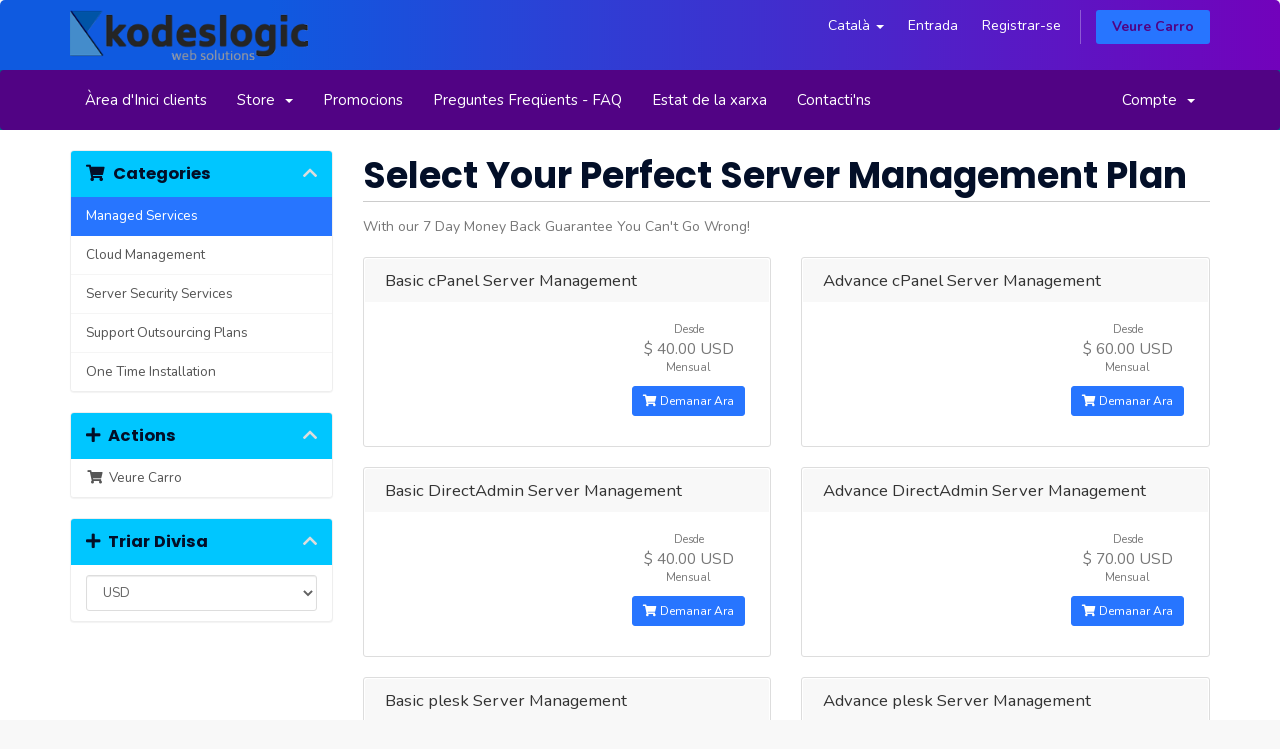

--- FILE ---
content_type: text/html; charset=utf-8
request_url: https://kodeslogic.com/clients/cart.php?language=catalan
body_size: 4701
content:
<!DOCTYPE html>
<html lang="en">
<head>
    <meta charset="utf-8" />
    <meta http-equiv="X-UA-Compatible" content="IE=edge">
    <meta name="viewport" content="width=device-width, initial-scale=1">
    <title>Carro de Comandes - Kodeslogic</title>

    <!-- Styling -->
<link href="//fonts.googleapis.com/css?family=Open+Sans:300,400,600|Raleway:400,700" rel="stylesheet">
<link href="/clients/templates/kodeslogic/css/all.min.css?v=d2d29a" rel="stylesheet">
<link href="/clients/templates/kodeslogic/css/custom.css" rel="stylesheet">
<link href="/clients/templates/kodeslogic/assets/css/style.css" rel="stylesheet">
<link href="/clients/templates/kodeslogic/assets/css/custom.css" rel="stylesheet">

<!-- HTML5 Shim and Respond.js IE8 support of HTML5 elements and media queries -->
<!-- WARNING: Respond.js doesn't work if you view the page via file:// -->
<!--[if lt IE 9]>
  <script src="https://oss.maxcdn.com/libs/html5shiv/3.7.0/html5shiv.js"></script>
  <script src="https://oss.maxcdn.com/libs/respond.js/1.4.2/respond.min.js"></script>
<![endif]-->

<script type="912fe23b78461ab4bf8a8261-text/javascript">
    var csrfToken = '7854e92200c05afd98d454f9c4a73eca939a4307',
        markdownGuide = 'Markdown Guide',
        locale = 'en',
        saved = 'saved',
        saving = 'autosaving',
        whmcsBaseUrl = "/clients",
        requiredText = 'Required',
        recaptchaSiteKey = "";
</script>
<script src="/clients/templates/kodeslogic/js/scripts.min.js?v=d2d29a" type="912fe23b78461ab4bf8a8261-text/javascript"></script>


    


<!-- Dynamic Template Compatibility -->
<!-- Please update your theme to include or have a comment on the following to negate dynamic inclusion -->
<link rel="stylesheet" type="text/css" href="/clients/assets/css/fontawesome-all.min.css" />

</head>
<body data-phone-cc-input="1">



<section id="header">
    <div class="container">
        <ul class="top-nav">
                            <li>
                    <a href="#" class="choose-language" data-toggle="popover" id="languageChooser">
                        Català
                        <b class="caret"></b>
                    </a>
                    <div id="languageChooserContent" class="hidden">
                        <ul>
                                                            <li>
                                    <a href="/clients/cart.php?language=arabic">العربية</a>
                                </li>
                                                            <li>
                                    <a href="/clients/cart.php?language=azerbaijani">Azerbaijani</a>
                                </li>
                                                            <li>
                                    <a href="/clients/cart.php?language=catalan">Català</a>
                                </li>
                                                            <li>
                                    <a href="/clients/cart.php?language=chinese">中文</a>
                                </li>
                                                            <li>
                                    <a href="/clients/cart.php?language=croatian">Hrvatski</a>
                                </li>
                                                            <li>
                                    <a href="/clients/cart.php?language=czech">Čeština</a>
                                </li>
                                                            <li>
                                    <a href="/clients/cart.php?language=danish">Dansk</a>
                                </li>
                                                            <li>
                                    <a href="/clients/cart.php?language=dutch">Nederlands</a>
                                </li>
                                                            <li>
                                    <a href="/clients/cart.php?language=english">English</a>
                                </li>
                                                            <li>
                                    <a href="/clients/cart.php?language=estonian">Estonian</a>
                                </li>
                                                            <li>
                                    <a href="/clients/cart.php?language=farsi">Persian</a>
                                </li>
                                                            <li>
                                    <a href="/clients/cart.php?language=french">Français</a>
                                </li>
                                                            <li>
                                    <a href="/clients/cart.php?language=german">Deutsch</a>
                                </li>
                                                            <li>
                                    <a href="/clients/cart.php?language=hebrew">עברית</a>
                                </li>
                                                            <li>
                                    <a href="/clients/cart.php?language=hungarian">Magyar</a>
                                </li>
                                                            <li>
                                    <a href="/clients/cart.php?language=italian">Italiano</a>
                                </li>
                                                            <li>
                                    <a href="/clients/cart.php?language=macedonian">Macedonian</a>
                                </li>
                                                            <li>
                                    <a href="/clients/cart.php?language=norwegian">Norwegian</a>
                                </li>
                                                            <li>
                                    <a href="/clients/cart.php?language=portuguese-br">Português</a>
                                </li>
                                                            <li>
                                    <a href="/clients/cart.php?language=portuguese-pt">Português</a>
                                </li>
                                                            <li>
                                    <a href="/clients/cart.php?language=romanian">Română</a>
                                </li>
                                                            <li>
                                    <a href="/clients/cart.php?language=russian">Русский</a>
                                </li>
                                                            <li>
                                    <a href="/clients/cart.php?language=spanish">Español</a>
                                </li>
                                                            <li>
                                    <a href="/clients/cart.php?language=swedish">Svenska</a>
                                </li>
                                                            <li>
                                    <a href="/clients/cart.php?language=turkish">Türkçe</a>
                                </li>
                                                            <li>
                                    <a href="/clients/cart.php?language=ukranian">Українська</a>
                                </li>
                                                    </ul>
                    </div>
                </li>
                                        <li>
                    <a href="/clients/clientarea.php">Entrada</a>
                </li>
                                    <li>
                        <a href="/clients/register.php">Registrar-se</a>
                    </li>
                                <li class="primary-action">
                    <a href="/clients/cart.php?a=view" class="btn">
                        Veure Carro
                    </a>
                </li>
                                </ul>

                    <a href="/clients/../index.php" class="logo"><img
                        src="/clients/templates/kodeslogic/assets/images/logo.png "
                        alt="Kodeslogic"></a>
        

    </div>
</section>

<section id="main-menu">

    <nav id="nav" class="navbar navbar-default navbar-main" role="navigation">
        <div class="container">
            <!-- Brand and toggle get grouped for better mobile display -->
            <div class="navbar-header">
                <button type="button" class="navbar-toggle" data-toggle="collapse" data-target="#primary-nav">
                    <span class="sr-only">Toggle navigation</span>
                    <span class="icon-bar"></span>
                    <span class="icon-bar"></span>
                    <span class="icon-bar"></span>
                </button>
            </div>

            <!-- Collect the nav links, forms, and other content for toggling -->
            <div class="collapse navbar-collapse" id="primary-nav">

                <ul class="nav navbar-nav">

                        <li menuItemName="Home" class="" id="Primary_Navbar-Home">
        <a href="/clients/index.php">
                        Àrea d'Inici clients
                                </a>
            </li>
    <li menuItemName="Store" class="dropdown" id="Primary_Navbar-Store">
        <a class="dropdown-toggle" data-toggle="dropdown" href="#">
                        Store
                        &nbsp;<b class="caret"></b>        </a>
                    <ul class="dropdown-menu">
                            <li menuItemName="Browse Products Services" id="Primary_Navbar-Store-Browse_Products_Services">
                    <a href="/clients/cart.php">
                                                Browse All
                                            </a>
                </li>
                            <li menuItemName="Shop Divider 1" class="nav-divider" id="Primary_Navbar-Store-Shop_Divider_1">
                    <a href="">
                                                -----
                                            </a>
                </li>
                            <li menuItemName="Managed Services" id="Primary_Navbar-Store-Managed_Services">
                    <a href="/clients/cart.php?gid=1">
                                                Managed Services
                                            </a>
                </li>
                            <li menuItemName="Cloud Management" id="Primary_Navbar-Store-Cloud_Management">
                    <a href="/clients/cart.php?gid=2">
                                                Cloud Management
                                            </a>
                </li>
                            <li menuItemName="Server Security Services" id="Primary_Navbar-Store-Server_Security_Services">
                    <a href="/clients/cart.php?gid=3">
                                                Server Security Services
                                            </a>
                </li>
                            <li menuItemName="Support Outsourcing Plans" id="Primary_Navbar-Store-Support_Outsourcing_Plans">
                    <a href="/clients/cart.php?gid=4">
                                                Support Outsourcing Plans
                                            </a>
                </li>
                            <li menuItemName="One Time Installation" id="Primary_Navbar-Store-One_Time_Installation">
                    <a href="/clients/cart.php?gid=7">
                                                One Time Installation
                                            </a>
                </li>
                        </ul>
            </li>
    <li menuItemName="Announcements" class="" id="Primary_Navbar-Announcements">
        <a href="/clients/index.php/announcements">
                        Promocions
                                </a>
            </li>
    <li menuItemName="Knowledgebase" class="" id="Primary_Navbar-Knowledgebase">
        <a href="/clients/index.php/knowledgebase">
                        Preguntes Freqüents - FAQ
                                </a>
            </li>
    <li menuItemName="Network Status" class="" id="Primary_Navbar-Network_Status">
        <a href="/clients/serverstatus.php">
                        Estat de la xarxa
                                </a>
            </li>
    <li menuItemName="Contact Us" class="" id="Primary_Navbar-Contact_Us">
        <a href="/clients/contact.php">
                        Contacti'ns
                                </a>
            </li>

                </ul>

                <ul class="nav navbar-nav navbar-right">

                        <li menuItemName="Account" class="dropdown" id="Secondary_Navbar-Account">
        <a class="dropdown-toggle" data-toggle="dropdown" href="#">
                        Compte
                        &nbsp;<b class="caret"></b>        </a>
                    <ul class="dropdown-menu">
                            <li menuItemName="Login" id="Secondary_Navbar-Account-Login">
                    <a href="/clients/clientarea.php">
                                                Entrada
                                            </a>
                </li>
                            <li menuItemName="Register" id="Secondary_Navbar-Account-Register">
                    <a href="/clients/register.php">
                                                Registrar-se
                                            </a>
                </li>
                            <li menuItemName="Divider" class="nav-divider" id="Secondary_Navbar-Account-Divider">
                    <a href="">
                                                -----
                                            </a>
                </li>
                            <li menuItemName="Forgot Password?" id="Secondary_Navbar-Account-Forgot_Password?">
                    <a href="/clients/index.php/password/reset/begin">
                                                Ha perdut la contrasenya?
                                            </a>
                </li>
                        </ul>
            </li>

                </ul>

            </div><!-- /.navbar-collapse -->
        </div>
    </nav>

</section>



<section id="main-body">
    <div class="container">
        <div class="row">

                <!-- Container for main page display content -->
        <div class="col-xs-12 main-content">
            

<link rel="stylesheet" type="text/css" href="/clients/templates/orderforms/standard_cart/css/all.min.css?v=d2d29a" />
<script type="912fe23b78461ab4bf8a8261-text/javascript" src="/clients/templates/orderforms/standard_cart/js/scripts.min.js?v=d2d29a"></script>

<div id="order-standard_cart">

    <div class="row">

        <div class="pull-md-right col-md-9">

            <div class="header-lined">
                <h1>
                                            Select Your Perfect Server Management Plan
                                    </h1>
                                    <p>With our 7 Day Money Back Guarantee You Can&#039;t Go Wrong!</p>
                            </div>
                    </div>

        <div class="col-md-3 pull-md-left sidebar hidden-xs hidden-sm">
                <div menuItemName="Categories" class="panel panel-sidebar">
        <div class="panel-heading">
            <h3 class="panel-title">
                                    <i class="fas fa-shopping-cart"></i>&nbsp;
                
                Categories

                
                <i class="fas fa-chevron-up panel-minimise pull-right"></i>
            </h3>
        </div>

        
                    <div class="list-group">
                                                            <a menuItemName="Managed Services" href="/clients/cart.php?gid=1" class="list-group-item active" id="Secondary_Sidebar-Categories-Managed_Services">
                            
                            Managed Services

                                                    </a>
                                                                                <a menuItemName="Cloud Management" href="/clients/cart.php?gid=2" class="list-group-item" id="Secondary_Sidebar-Categories-Cloud_Management">
                            
                            Cloud Management

                                                    </a>
                                                                                <a menuItemName="Server Security Services" href="/clients/cart.php?gid=3" class="list-group-item" id="Secondary_Sidebar-Categories-Server_Security_Services">
                            
                            Server Security Services

                                                    </a>
                                                                                <a menuItemName="Support Outsourcing Plans" href="/clients/cart.php?gid=4" class="list-group-item" id="Secondary_Sidebar-Categories-Support_Outsourcing_Plans">
                            
                            Support Outsourcing Plans

                                                    </a>
                                                                                <a menuItemName="One Time Installation" href="/clients/cart.php?gid=7" class="list-group-item" id="Secondary_Sidebar-Categories-One_Time_Installation">
                            
                            One Time Installation

                                                    </a>
                                                </div>
        
            </div>

        <div menuItemName="Actions" class="panel panel-sidebar">
        <div class="panel-heading">
            <h3 class="panel-title">
                                    <i class="fas fa-plus"></i>&nbsp;
                
                Actions

                
                <i class="fas fa-chevron-up panel-minimise pull-right"></i>
            </h3>
        </div>

        
                    <div class="list-group">
                                                            <a menuItemName="View Cart" href="/clients/cart.php?a=view" class="list-group-item" id="Secondary_Sidebar-Actions-View_Cart">
                                                            <i class="fas fa-shopping-cart fa-fw"></i>&nbsp;
                            
                            Veure Carro

                                                    </a>
                                                </div>
        
            </div>

        <div menuItemName="Choose Currency" class="panel panel-sidebar">
        <div class="panel-heading">
            <h3 class="panel-title">
                                    <i class="fas fa-plus"></i>&nbsp;
                
                Triar Divisa

                
                <i class="fas fa-chevron-up panel-minimise pull-right"></i>
            </h3>
        </div>

                    <div class="panel-body">
                <form method="post" action="cart.php?gid=1">
<input type="hidden" name="token" value="7854e92200c05afd98d454f9c4a73eca939a4307" />
    <select name="currency" onchange="if (!window.__cfRLUnblockHandlers) return false; submit()" class="form-control" data-cf-modified-912fe23b78461ab4bf8a8261-=""><option value="4">AUD</option><option value="3">INR</option><option value="1" selected>USD</option>    </select>
</form>
            </div>
        
        
            </div>

            </div>

        <div class="col-md-9 pull-md-right">

            <div class="categories-collapsed visible-xs visible-sm clearfix">

    <div class="pull-left form-inline">
        <form method="get" action="/clients/cart.php">
            <select name="gid" onchange="if (!window.__cfRLUnblockHandlers) return false; submit()" class="form-control" data-cf-modified-912fe23b78461ab4bf8a8261-="">
                <optgroup label="Product Categories">
                                            <option value="1" selected="selected">Managed Services</option>
                                            <option value="2">Cloud Management</option>
                                            <option value="3">Server Security Services</option>
                                            <option value="4">Support Outsourcing Plans</option>
                                            <option value="7">One Time Installation</option>
                                    </optgroup>
                <optgroup label="Actions">
                                                                                <option value="viewcart">Veure Carro</option>
                </optgroup>
            </select>
        </form>
    </div>

            <div class="pull-right form-inline">
            <form method="post" action="cart.php?gid=1">
<input type="hidden" name="token" value="7854e92200c05afd98d454f9c4a73eca939a4307" />
                <select name="currency" onchange="if (!window.__cfRLUnblockHandlers) return false; submit()" class="form-control" data-cf-modified-912fe23b78461ab4bf8a8261-="">
                    <option value="">Triar Divisa</option>
                                            <option value="4">AUD</option>
                                            <option value="3">INR</option>
                                            <option value="1" selected>USD</option>
                                    </select>
            </form>
        </div>
    
</div>

            
            <div class="products" id="products">
                <div class="row row-eq-height">
                                            <div class="col-md-6">
                            <div class="product clearfix" id="product1">
                                <header>
                                    <span id="product1-name">Basic cPanel Server Management</span>
                                                                    </header>
                                <div class="product-desc">
                                                                        <ul>
                                                                            </ul>
                                </div>
                                <footer>
                                    <div class="product-pricing" id="product1-price">
                                                                                                                                    Desde
                                                <br />
                                                                                        <span class="price">$ 40.00 USD</span>
                                            <br />
                                                                                            Mensual
                                                                                        <br>
                                                                                                                        </div>
                                    <a href="cart.php?a=add&pid=1" class="btn btn-success btn-sm" id="product1-order-button">
                                        <i class="fas fa-shopping-cart"></i>
                                        Demanar Ara
                                    </a>
                                </footer>
                            </div>
                        </div>
                                                                    <div class="col-md-6">
                            <div class="product clearfix" id="product2">
                                <header>
                                    <span id="product2-name">Advance cPanel Server Management</span>
                                                                    </header>
                                <div class="product-desc">
                                                                        <ul>
                                                                            </ul>
                                </div>
                                <footer>
                                    <div class="product-pricing" id="product2-price">
                                                                                                                                    Desde
                                                <br />
                                                                                        <span class="price">$ 60.00 USD</span>
                                            <br />
                                                                                            Mensual
                                                                                        <br>
                                                                                                                        </div>
                                    <a href="cart.php?a=add&pid=2" class="btn btn-success btn-sm" id="product2-order-button">
                                        <i class="fas fa-shopping-cart"></i>
                                        Demanar Ara
                                    </a>
                                </footer>
                            </div>
                        </div>
                                                    </div>
                            <div class="row row-eq-height">
                                                                    <div class="col-md-6">
                            <div class="product clearfix" id="product3">
                                <header>
                                    <span id="product3-name">Basic DirectAdmin Server Management</span>
                                                                    </header>
                                <div class="product-desc">
                                                                        <ul>
                                                                            </ul>
                                </div>
                                <footer>
                                    <div class="product-pricing" id="product3-price">
                                                                                                                                    Desde
                                                <br />
                                                                                        <span class="price">$ 40.00 USD</span>
                                            <br />
                                                                                            Mensual
                                                                                        <br>
                                                                                                                        </div>
                                    <a href="cart.php?a=add&pid=3" class="btn btn-success btn-sm" id="product3-order-button">
                                        <i class="fas fa-shopping-cart"></i>
                                        Demanar Ara
                                    </a>
                                </footer>
                            </div>
                        </div>
                                                                    <div class="col-md-6">
                            <div class="product clearfix" id="product4">
                                <header>
                                    <span id="product4-name">Advance DirectAdmin Server Management</span>
                                                                    </header>
                                <div class="product-desc">
                                                                        <ul>
                                                                            </ul>
                                </div>
                                <footer>
                                    <div class="product-pricing" id="product4-price">
                                                                                                                                    Desde
                                                <br />
                                                                                        <span class="price">$ 70.00 USD</span>
                                            <br />
                                                                                            Mensual
                                                                                        <br>
                                                                                                                        </div>
                                    <a href="cart.php?a=add&pid=4" class="btn btn-success btn-sm" id="product4-order-button">
                                        <i class="fas fa-shopping-cart"></i>
                                        Demanar Ara
                                    </a>
                                </footer>
                            </div>
                        </div>
                                                    </div>
                            <div class="row row-eq-height">
                                                                    <div class="col-md-6">
                            <div class="product clearfix" id="product5">
                                <header>
                                    <span id="product5-name">Basic plesk Server Management</span>
                                                                    </header>
                                <div class="product-desc">
                                                                        <ul>
                                                                            </ul>
                                </div>
                                <footer>
                                    <div class="product-pricing" id="product5-price">
                                                                                                                                    Desde
                                                <br />
                                                                                        <span class="price">$ 40.00 USD</span>
                                            <br />
                                                                                            Mensual
                                                                                        <br>
                                                                                                                        </div>
                                    <a href="cart.php?a=add&pid=5" class="btn btn-success btn-sm" id="product5-order-button">
                                        <i class="fas fa-shopping-cart"></i>
                                        Demanar Ara
                                    </a>
                                </footer>
                            </div>
                        </div>
                                                                    <div class="col-md-6">
                            <div class="product clearfix" id="product6">
                                <header>
                                    <span id="product6-name">Advance plesk Server Management</span>
                                                                    </header>
                                <div class="product-desc">
                                                                        <ul>
                                                                            </ul>
                                </div>
                                <footer>
                                    <div class="product-pricing" id="product6-price">
                                                                                                                                    Desde
                                                <br />
                                                                                        <span class="price">$ 70.00 USD</span>
                                            <br />
                                                                                            Mensual
                                                                                        <br>
                                                                                                                        </div>
                                    <a href="cart.php?a=add&pid=6" class="btn btn-success btn-sm" id="product6-order-button">
                                        <i class="fas fa-shopping-cart"></i>
                                        Demanar Ara
                                    </a>
                                </footer>
                            </div>
                        </div>
                                                    </div>
                            <div class="row row-eq-height">
                                                                    <div class="col-md-6">
                            <div class="product clearfix" id="product7">
                                <header>
                                    <span id="product7-name">SolusVM Server Management</span>
                                                                    </header>
                                <div class="product-desc">
                                                                            <p id="product7-description">
                                            1 Master Or<br />
1 Slave Management Plan<br />

                                        </p>
                                                                        <ul>
                                                                            </ul>
                                </div>
                                <footer>
                                    <div class="product-pricing" id="product7-price">
                                                                                                                                <span class="price">$ 99.00 USD</span>
                                            <br />
                                                                                            Mensual
                                                                                        <br>
                                                                                                                        </div>
                                    <a href="cart.php?a=add&pid=7" class="btn btn-success btn-sm" id="product7-order-button">
                                        <i class="fas fa-shopping-cart"></i>
                                        Demanar Ara
                                    </a>
                                </footer>
                            </div>
                        </div>
                                                                    <div class="col-md-6">
                            <div class="product clearfix" id="product8">
                                <header>
                                    <span id="product8-name">Softaculos Virtualizor Management</span>
                                                                    </header>
                                <div class="product-desc">
                                                                            <p id="product8-description">
                                            OpenVZ, Xen PV, Xen HVM,<br />
XenServer, Linux KVM and LXC virtualization<br />

                                        </p>
                                                                        <ul>
                                                                            </ul>
                                </div>
                                <footer>
                                    <div class="product-pricing" id="product8-price">
                                                                                                                                <span class="price">$ 99.00 USD</span>
                                            <br />
                                                                                            Mensual
                                                                                        <br>
                                                                                                                        </div>
                                    <a href="cart.php?a=add&pid=8" class="btn btn-success btn-sm" id="product8-order-button">
                                        <i class="fas fa-shopping-cart"></i>
                                        Demanar Ara
                                    </a>
                                </footer>
                            </div>
                        </div>
                                                    </div>
                            <div class="row row-eq-height">
                                                                    <div class="col-md-6">
                            <div class="product clearfix" id="product9">
                                <header>
                                    <span id="product9-name">Rapid Server Support Services</span>
                                                                    </header>
                                <div class="product-desc">
                                                                            <p id="product9-description">
                                            <strong>Rapid Server Support Services</strong><br />
<em>Get a Server Admin working on your server live for...</em><br />
<br /><br />
Server Going Down Frequently<br />
Linux Web Server, Database Server,<br />
Service Failures<br />
Spam Issues<br />
Abuse Investigations<br />

                                        </p>
                                                                        <ul>
                                                                            </ul>
                                </div>
                                <footer>
                                    <div class="product-pricing" id="product9-price">
                                                                                                                                <span class="price">$ 100.00 USD</span>
                                            <br />
                                                                                        <br>
                                                                                                                        </div>
                                    <a href="cart.php?a=add&pid=14" class="btn btn-success btn-sm" id="product9-order-button">
                                        <i class="fas fa-shopping-cart"></i>
                                        Demanar Ara
                                    </a>
                                </footer>
                            </div>
                        </div>
                                                            </div>
            </div>

            
        </div>
    </div>
</div>



</div><!-- /.main-content -->
                            <div class="clearfix"></div>
        </div>
    </div>
</section>

<section id="footer">
    <div class="container">
        <a href="#" class="back-to-top"><i class="fa fa-chevron-up"></i></a>
        <p>Copyright &copy; 2026 Kodeslogic. All Rights Reserved.</p>
    </div>
</section>

<div class="modal system-modal fade" id="modalAjax" tabindex="-1" role="dialog" aria-hidden="true">
    <div class="modal-dialog">
        <div class="modal-content panel panel-primary">
            <div class="modal-header panel-heading">
                <button type="button" class="close" data-dismiss="modal">
                    <span aria-hidden="true">&times;</span>
                    <span class="sr-only">Close</span>
                </button>
                <h4 class="modal-title">Title</h4>
            </div>
            <div class="modal-body panel-body">
                Loading...
            </div>
            <div class="modal-footer panel-footer">
                <div class="pull-left loader">
                    <i class="fa fa-circle-o-notch fa-spin"></i> Loading...
                </div>
                <button type="button" class="btn btn-default" data-dismiss="modal">
                    Close
                </button>
                <button type="button" class="btn btn-primary modal-submit">
                    Submit
                </button>
            </div>
        </div>
    </div>
</div>

<script type="912fe23b78461ab4bf8a8261-text/javascript" src="https://js.stripe.com/v3/"></script>


<!--Start of Tawk.to Script-->
<script type="912fe23b78461ab4bf8a8261-text/javascript">
var Tawk_API=Tawk_API||{}, Tawk_LoadStart=new Date();
(function(){
var s1=document.createElement("script"),s0=document.getElementsByTagName("script")[0];
s1.async=true;
s1.src='https://embed.tawk.to/5e2d1ad48e78b86ed8ab1a17/default';
s1.charset='UTF-8';
s1.setAttribute('crossorigin','*');
s0.parentNode.insertBefore(s1,s0);
})();
</script>
<!--End of Tawk.to Script-->

<script src="/cdn-cgi/scripts/7d0fa10a/cloudflare-static/rocket-loader.min.js" data-cf-settings="912fe23b78461ab4bf8a8261-|49" defer></script></body>
</html>

--- FILE ---
content_type: text/html; charset=UTF-8
request_url: https://kodeslogic.com/clients/templates/kodeslogic/assets/css/style.css
body_size: 13589
content:
<!doctype html>
<html data-brk-skin="brk-blue.css">
   <head>
      <!-- Tracking -->
      <!-- Global site tag (gtag.js) - Google Analytics -->
      <script async src="https://www.googletagmanager.com/gtag/js?id=UA-156836332-1" type="ba7e5e9527afd7116b81d2e8-text/javascript"></script>
      <script type="ba7e5e9527afd7116b81d2e8-text/javascript">
         window.dataLayer = window.dataLayer || [];
         function gtag(){dataLayer.push(arguments);}
         gtag('js', new Date());

         gtag('config', 'UA-156836332-1');
      </script>
      <!-- Google Tag Manager -->
      <script type="ba7e5e9527afd7116b81d2e8-text/javascript">(function(w,d,s,l,i){w[l]=w[l]||[];w[l].push({'gtm.start':
         new Date().getTime(),event:'gtm.js'});var f=d.getElementsByTagName(s)[0],
         j=d.createElement(s),dl=l!='dataLayer'?'&l='+l:'';j.async=true;j.src=
         'https://www.googletagmanager.com/gtm.js?id='+i+dl;f.parentNode.insertBefore(j,f);
         })(window,document,'script','dataLayer','GTM-NZR8F77');
      </script>
      <!-- End Google Tag Manager -->

<!-- Facebook Pixel Code -->
<script type="ba7e5e9527afd7116b81d2e8-text/javascript">
  !function(f,b,e,v,n,t,s)
  {if(f.fbq)return;n=f.fbq=function(){n.callMethod?
  n.callMethod.apply(n,arguments):n.queue.push(arguments)};
  if(!f._fbq)f._fbq=n;n.push=n;n.loaded=!0;n.version='2.0';
  n.queue=[];t=b.createElement(e);t.async=!0;
  t.src=v;s=b.getElementsByTagName(e)[0];
  s.parentNode.insertBefore(t,s)}(window, document,'script',
  'https://connect.facebook.net/en_US/fbevents.js');
  fbq('init', '216910342681378');
  fbq('track', 'PageView');
</script>
<noscript><img height="1" width="1" style="display:none"
  src="https://www.facebook.com/tr?id=216910342681378&ev=PageView&noscript=1"
/></noscript>
<!-- End Facebook Pixel Code -->
      <title>Kodeslogic Web Solutions | Web Development Company In Nashik</title>
      <meta charset="utf-8">
      <meta name="viewport" content="width=device-width,height=device-height,initial-scale=1,maximum-scale=1">
      <link rel="shortcut icon" href="favicon.ico">
      <link rel="apple-touch-icon-precomposed" href="favicon.ico">
      <meta name="theme-color" content="#2775FF">
      <meta name="keywords" content="Website Designing and Development Company In Nashik, Mobile Application Development Company In Nashik, e-Commerce Application Development Company In Nashik, Graphics Designing Company In Nashik, Logo Designing Company In Nashik, Broucher Designing Company In Nashik, Product Catalouge Designing Company In Nashik, Digital Marketing Company In Nashik, Content Writing Company In Nashik, , Blog Writing Company In Nashik">
      <meta name="description" content="Kodeslogic Web Solutions is one of the best IT service providing company based in Nashik, Maharashtra, India. Kodeslogic Web Solutions provides all type of Web Applications, Mobile Application, e-Commerce Application, SEO, SMM, Email Marketing, Graphics Designing, Logo Designing, Content Development services.">
      <meta name="author" content="Kodeslogic Web Solutions">
      <link rel="stylesheet" id="brk-direction-bootstrap" href="css/assets/bootstrap.css">
      <link rel="stylesheet" href="https://use.fontawesome.com/releases/v5.5.0/css/all.css" integrity="sha384-B4dIYHKNBt8Bc12p+WXckhzcICo0wtJAoU8YZTY5qE0Id1GSseTk6S+L3BlXeVIU" crossorigin="anonymous">
      <link rel="stylesheet" id="brk-skin-color" href="css/skins/brk-blue.css">
      <link id="brk-base-color" rel="stylesheet" href="css/skins/brk-base-color.css">
      <link rel="stylesheet" id="brk-direction-offsets" href="css/assets/offsets.css">
      <link id="brk-css-min" rel="stylesheet" href="css/assets/styles.min.css">
      <link rel="stylesheet" href="vendor/revslider/css/settings.css">
      <!-- TrustBox script -->
      <script type="ba7e5e9527afd7116b81d2e8-text/javascript" src="//widget.trustpilot.com/bootstrap/v5/tp.widget.bootstrap.min.js" async></script>
      <!-- End TrustBox script -->
   </head>
   <body>
      <!-- Google Tag Manager (noscript) -->
<noscript><iframe src="https://www.googletagmanager.com/ns.html?id=GTM-NZR8F77"
height="0" width="0" style="display:none;visibility:hidden"></iframe></noscript>
<!-- End Google Tag Manager (noscript) -->
      <div class="main-page">
         <div class="brk-header-mobile">
   <div class="brk-header-mobile__open brk-header-mobile__open_black">
      <span></span>
   </div>
   <div class="brk-header-mobile__logo">
      <a href="https://kodeslogic.com/">
      <img class="brk-header-mobile__logo-1 lazyload" src="[data-uri]" data-src="img/k-logo.png" alt="kodeslogic-logo">
      <img class="brk-header-mobile__logo-2 lazyload" src="[data-uri]" data-src="img/k-logo.png" alt="kodeslogic-logo">
      </a>
   </div>
</div>
<header class="brk-header brk-header_style-1 brk-header_skin-1 position-fixed d-lg-flex flex-column brk-header_color-dark position-fixed" style="display: none;" data-logo-src="img/k-logo.png" data-bg-mobile="img/brk-bg-mobile-menu.jpg" data-brk-library="component__header">
   <div class="brk-header__main-bar brk-header_border-top-dark order-lg-2 order-1" style="height: 72px;">
      <div class="container-fluid">
         <div class="row align-items-center">
            <div class="col-lg-3 align-self-lg-center d-none d-lg-flex ml-10">
               <a href="https://kodeslogic.com/" class="brk-header__logo brk-header__item @@modifier">
               <img class="brk-header__logo-1 lazyload" src="[data-uri]" data-src="img/k-logo.png" alt="kodeslogic-logo">
               <img class="brk-header__logo-2 lazyload" src="[data-uri]" data-src="img/k-logo.png" alt="kodeslogic-logo">
               </a>
            </div>
            <div class="col-lg align-self-lg-stretch text-lg-center">
               <nav class="brk-nav brk-header__item">
                  <ul class="brk-nav__menu">
                     <li class="brk-nav__children brk-nav__drop-down-effect">
                        <a href="#">
                        <span>Web</span>
                        </a>
                        <ul class="brk-nav__sub-menu brk-nav-drop-down font__family-montserrat">
                           <li class="dd-effect">
                              <a href="responsive-website-design">Responsive Website</a>
                           </li>
                           <li class="dd-effect">
                              <a href="content-management-system">Content Management System</a>
                           </li>
                           <li class="dd-effect">
                              <a href="e-commerce">eCommerce</a>
                           </li>
                        </ul>
                     </li>
                     <li class="brk-nav__children brk-nav__drop-down-effect">
                        <a href="mobile-application-development">
                        <span>Mobile App</span>
                        </a>
                     </li>
                     <li class="brk-nav__children brk-nav__full-width brk-nav__drop-down-effect">
                        <a href="#">
                        <span>Managed Service</span>
                        </a>
                        <div class="brk-nav__mega-menu brk-nav-drop-down">
                           <div class="bg-white">
                              <div class="row no-gutters">
                                 <div class="col-xl-3 col-lg-4">
                                    <div class="brk-nav__header font__family-montserrat">Server Management</div>
                                    <div class="brk-header_border-right pt-lg-20 pb-lg-30 pb-10 brk-header_h-100">
                                       <ul class="brk-header-list font__family-montserrat">
                                          <li class="dd-effect">
                                             <a href="cpanel-server-management">
                                             <span class="brk-header-list__icon">
                                             <i class="fa fa-id-card fa-2x" aria-hidden="true"></i>
                                             </span>
                                             cPanel Server Management
                                             </a>
                                          </li>
                                          <li class="dd-effect">
                                             <a href="directadmin-server-management">
                                             <span class="brk-header-list__icon">
                                             <i class="fa fa-id-card fa-2x" aria-hidden="true"></i>
                                             </span>
                                             DirectAdmin Server Management
                                             </a>
                                          </li>
                                          <li class="dd-effect">
                                             <a href="plesk-server-management">
                                             <span class="brk-header-list__icon">
                                             <i class="fa fa-id-card fa-2x" aria-hidden="true">
                                             </i>
                                             </span>
                                             plesk Server Management
                                             </a>
                                          </li>
                                          <li class="dd-effect">
                                             <a href="solusvm-server-management">
                                             <span class="brk-header-list__icon">
                                             <i class="fas fa-cubes fa-2x" aria-hidden="true"></i>
                                             </span>
                                             SolusVM Server Management
                                             </a>
                                          </li>
                                          <li class="dd-effect">
                                             <a href="virtualizor-server-management">
                                             <span class="brk-header-list__icon">
                                             <i class="fas fa-cubes fa-2x" aria-hidden="true"></i>
                                             </span>
                                             Virtualizor Server Management
                                             </a>
                                          </li>
                                          <li class="dd-effect">
                                             <a href="coming-soon">
                                             <span class="brk-header-list__icon">
                                             <i class="fab fa-linux fa-2x" aria-hidden="true"></i>
                                             </span>
                                             Linux Server Management
                                             </a>
                                          </li>
                                          <li class="dd-effect">
                                             <a href="coming-soon">
                                             <span class="brk-header-list__icon">
                                             <i class="fas fa-user-shield fa-2x" aria-hidden="true"></i>
                                             </span>
                                             Proactive Server Management
                                             </a>
                                          </li>
                                          <li class="dd-effect">
                                             <a href="coming-soon">
                                             <span class="brk-header-list__icon">
                                             <i class="fas fa-tachometer-alt fa-2x" aria-hidden="true"></i>
                                             </span>
                                             Enterprise Server Monitoring
                                             </a>
                                          </li>
                                       </ul>
                                    </div>
                                 </div>
                                 <div class="col-xl-3 col-lg-4">
                                    <div class="brk-nav__header font__family-montserrat">Cloud Management</div>
                                    <div class="brk-header_border-right pt-lg-20 pb-lg-30 pb-10 brk-header_h-100">
                                       <ul class="brk-header-list font__family-montserrat">
                                          <li class="dd-effect">
                                             <a href="aws-management">
                                             <span class="brk-header-list__icon">
                                             <i class="fab fa-aws fa-2x" aria-hidden="true"></i>
                                             </span>
                                             AWS Management
                                             </a>
                                          </li>
                                          <li class="dd-effect">
                                             <a href="coming-soon">
                                             <span class="brk-header-list__icon">
                                             <i class="fab fa-google fa-2x" aria-hidden="true"></i>
                                             </span>
                                             Google Cloud Management
                                             </a>
                                          </li>
                                          <li class="dd-effect">
                                             <a href="azure-management">
                                             <span class="brk-header-list__icon">
                                             <i class="fab fa-windows fa-2x" aria-hidden="true"></i>
                                             </span>
                                             Microsoft Azure Management
                                             </a>
                                          </li>
                                          <li class="dd-effect">
                                             <a href="onapp-cloud-management">
                                             <span class="brk-header-list__icon">
                                             <i class="fas fa-cloud fa-2x" aria-hidden="true"></i>
                                             </span>
                                             OnApp Cloud Management
                                             </a>
                                          </li>
                                          <li class="dd-effect">
                                             <a href="coming-soon">
                                             <span class="brk-header-list__icon">
                                             <i class="fas fa-cloud fa-2x" aria-hidden="true"></i>
                                             </span>
                                             Alibaba Cloud Management
                                             </a>
                                          </li>
                                       </ul>
                                    </div>
                                 </div>
                                 <div class="col-xl-2 col-lg-4">
                                    <div class="brk-nav__header font__family-montserrat">Server Security</div>
                                    <div class="brk-header_border-right pt-lg-20 pb-lg-30 pb-10 brk-header_h-100">
                                       <ul class="brk-header-list font__family-montserrat">
                                          <li class="dd-effect">
                                             <a href="cpanel-server-security">
                                             <span class="brk-header-list__icon">
                                             <i class="fas fa-user-lock fa-2x" aria-hidden="true"></i>
                                             </span>
                                             cPanel Server Security
                                             </a>
                                          </li>
                                          <li class="dd-effect">
                                             <a href="direactadmin-server-security">
                                             <span class="brk-header-list__icon">
                                             <i class="fas fa-user-lock fa-2x" aria-hidden="true"></i>
                                             </span>
                                             DirectAdmin Server Security
                                             </a>
                                          </li>
                                          <li class="dd-effect">
                                             <a href="linux-server-security">
                                             <span class="brk-header-list__icon">
                                             <i class="fas fa-user-lock fa-2x" aria-hidden="true"></i>
                                             </span>
                                             Linux Server Security
                                             </a>
                                          </li>
                                          <li class="dd-effect">
                                             <a href="coming-soon">
                                                <span class="brk-header-list__icon">
                                                <i class="fas fa-tasks fa-2x"></i>
                                                </span>
                                                PCI DSS Compliance
                                                <!-- <span class="brk-header-list__info bg-success font__family-montserrat">Linux Platform</span> -->
                                             </a>
                                          </li>
                                       </ul>
                                    </div>
                                 </div>
                                 <div class="col-xl-2 col-lg-4">
                                    <div class="brk-nav__header font__family-montserrat">Support</div>
                                    <div class="brk-header_border-right pt-lg-20 pb-lg-30 pb-10 brk-header_h-100">
                                       <ul class="brk-header-list font__family-montserrat">
                                          <li class="dd-effect">
                                             <a href="emergency-services">
                                             <span class="brk-header-list__icon">
                                             <i class="fas fa-shipping-fast fa-2x" aria-hidden="true"></i>
                                             </span>
                                             Rapid Support
                                             </a>
                                          </li>
                                          <li class="dd-effect">
                                             <a href="one-time-installations">
                                             <span class="brk-header-list__icon">
                                             <i class="fas fa-download fa-2x" aria-hidden="true"></i>
                                             </span>
                                             One Time Installations
                                             </a>
                                          </li>
                                          <li class="dd-effect">
                                             <a href="coming-soon">
                                             <span class="brk-header-list__icon">
                                             <i class="fas fa-server fa-2x" aria-hidden="true"></i>
                                             </span>
                                             Server Migration
                                             </a>
                                          </li>
                                       </ul>
                                    </div>
                                 </div>
                                 <div class="col-xl-2 col-lg-4">
                                    <div class="brk-nav__header font__family-montserrat">Hire Team</div>
                                    <div class="brk-header_border-right pt-lg-20 pb-lg-30 pb-10 brk-header_h-100">
                                       <ul class="brk-header-list font__family-montserrat">
                                          <li class="dd-effect">
                                             <a href="semi-dedicated-technical-support-team">
                                             <span class="brk-header-list__icon">
                                             <i class="fas fa-users fa-2x" aria-hidden="true"></i>
                                             </span>
                                             Semi-Dedicated Support
                                             </a>
                                          </li>
                                          <li class="dd-effect">
                                             <a href="dedicated-admin">
                                             <span class="brk-header-list__icon">
                                             <i class="fas fa-user-cog fa-2x" aria-hidden="true"></i>
                                             </span>
                                             Dedicated Admin
                                             </a>
                                          </li>
                                          <li class="dd-effect">
                                             <a href="dedicated-support-team">
                                             <span class="brk-header-list__icon">
                                             <i class="fas fa-users-cog fa-2x" aria-hidden="true"></i>
                                             </span>
                                             Dedicated Support Team
                                             </a>
                                          </li>
                                       </ul>
                                    </div>
                                 </div>
                              </div>
                           </div>
                        </div>
                     </li>
                     <li class="brk-nav__children brk-nav__drop-down-effect">
                        <a href="#">
                        <span>Digital Marketing</span>
                        </a>
                        <ul class="brk-nav__sub-menu brk-nav-drop-down font__family-montserrat">
                           <li class="dd-effect">
                              <a href="search-engine-optimization">Search Engine Optimization</a>
                           </li>
                           <li class="dd-effect">
                              <a href="search-engine-marketing">Search Engine Marketing</a>
                           </li>
                           <li class="dd-effect">
                              <a href="social-media-marketing">Social Media Marketing</a>
                           </li>
                        </ul>
                     </li>
                     <li class="brk-nav__children brk-nav__drop-down-effect">
                        <a href="#">
                        <span>Company</span>
                        </a>
                        <ul class="brk-nav__sub-menu brk-nav-drop-down font__family-montserrat">
                           <li class="dd-effect">
                              <a href="company-overview">About</a>
                           </li>
                           <li class="dd-effect">
                              <a href="clients/contact.php">Contact Us</a>
                           </li>
                        </ul>
                     </li>
                  </ul>
               </nav>
            </div>
         </div>
      </div>
   </div>
</header>         <div id="top"></div>

<div id="rev_slider_7_1_wrapper" class="rev_slider_wrapper fullscreen-container" data-alias="demo_creative_agency_full" data-source="gallery" style="background:linear-gradient(50deg,rgba(15,90,224,1)0%,rgba(15,90,224,1)0%,rgba(116,0,186,1)100%,rgba(116,0,186,1)100%);padding:0px;">

  <div id="rev_slider_7_1" class="rev_slider fullscreenbanner" style="display:none;" data-version="5.4.8.1">

    <ul>

      <li data-index="rs-16" data-transition="slideright" data-slotamount="default" data-hideafterloop="0" data-hideslideonmobile="off" data-easein="default" data-easeout="default" data-masterspeed="default" data-thumb="img/demo_creative_agency_full/images/100x50_4549a-brk_slide-1.jpg" data-rotate="0" data-saveperformance="off" data-title="Slide" data-param1="" data-param2="" data-param3="" data-param4="" data-param5="" data-param6="" data-param7="" data-param8="" data-param9="" data-param10="" data-description=""> <img src="img/slider/k-slider.jpg" alt="" data-bgposition="center center" data-bgfit="cover" data-bgrepeat="no-repeat" data-bgparallax="off" class="rev-slidebg" data-no-retina>

        <div class="tp-caption rev_group" id="slide-16-layer-27" data-x="['left','center','center','center']" data-hoffset="['100','0','5','2']" data-y="['top','top','top','top']" data-voffset="['360','503','605','462']" data-width="['430','430','430','291']" data-height="['240','240','240','164']" data-whitespace="nowrap" data-type="group" data-basealign="slide" data-responsive_offset="on" data-frames='[{"delay":10,"speed":300,"frame":"0","to":"o:1;","ease":"Power3.easeInOut"},{"delay":"wait","speed":300,"frame":"999","ease":"Power3.easeInOut"}]' data-margintop="[0,0,0,0]" data-marginright="[0,0,0,0]" data-marginbottom="[0,0,0,0]" data-marginleft="[0,0,0,0]" data-textalign="['inherit','inherit','inherit','inherit']" data-paddingtop="[0,0,0,0]" data-paddingright="[0,0,0,0]" data-paddingbottom="[0,0,0,0]" data-paddingleft="[0,0,0,0]" style="z-index: 7; min-width: 430px; max-width: 430px; max-width: 240px; max-width: 240px; white-space: nowrap; font-size: 20px; line-height: 22px; font-weight: 400; color: #ffffff; letter-spacing: 0px;">

          <div class="tp-caption" id="slide-16-layer-3" data-x="['left','left','left','left']" data-hoffset="['0','0','0','0']" data-y="['middle','middle','middle','middle']" data-voffset="['0','0','0','0']" data-width="none" data-height="none" data-whitespace="nowrap" data-type="image" data-responsive_offset="on" data-frames='[{"delay":"+0","speed":1500,"frame":"0","from":"opacity:0;","to":"o:1;","ease":"Power3.easeInOut"},{"delay":"wait","speed":1000,"frame":"999","to":"auto:auto;","ease":"Power3.easeInOut"}]' data-margintop="[0,0,0,0]" data-marginright="[0,0,0,0]" data-marginbottom="[0,0,0,0]" data-marginleft="[0,0,0,0]" data-textalign="['inherit','inherit','inherit','inherit']" data-paddingtop="[0,0,0,0]" data-paddingright="[0,0,0,0]" data-paddingbottom="[0,0,0,0]" data-paddingleft="[0,0,0,0]" style="z-index: 8;"><img src="img/slider/k-symbl1.png" alt="" data-ww="['168px','168px','168px','110px']" data-hh="['205','205','205','134']" data-no-retina> </div>

          <div class="tp-caption" id="slide-16-layer-4" data-x="['left','left','left','left']" data-hoffset="['31','31','31','26']" data-y="['top','middle','middle','middle']" data-voffset="['86','31','31','20']" data-fontsize="['72','72','72','42']" data-lineheight="['64','64','64','40']" data-width="['388','388','388','252']" data-height="['129','129','129','81']" data-whitespace="normal" data-type="text" data-responsive_offset="on" data-frames='[{"delay":"+0","speed":1500,"frame":"0","from":"y:[-100%];z:0;rX:0deg;rY:0;rZ:0;sX:1;sY:1;skX:0;skY:0;","mask":"x:0px;y:0px;s:inherit;e:inherit;","to":"o:1;","ease":"Power3.easeInOut"},{"delay":"wait","speed":1000,"frame":"999","to":"auto:auto;","mask":"x:0;y:0;s:inherit;e:inherit;","ease":"Power3.easeInOut"}]' data-margintop="[0,0,0,0]" data-marginright="[0,0,0,0]" data-marginbottom="[0,0,0,0]" data-marginleft="[0,0,0,0]" data-textalign="['inherit','inherit','inherit','inherit']" data-paddingtop="[0,0,0,0]" data-paddingright="[0,0,0,0]" data-paddingbottom="[0,0,0,0]" data-paddingleft="[0,0,0,0]" style="z-index: 9; min-width: 388px; max-width: 388px; max-width: 129px; max-width: 129px; white-space: normal; font-size: 72px; line-height: 64px; font-weight: 700; color: #272727; letter-spacing: 0px;font-family:Montserrat;"><span style="color:#272727">Modern</span>

            <div style="padding-left:35px">Creative</div>

          </div>

        </div>

        <div class="tp-caption rev_group" id="slide-16-layer-30" data-x="['right','right','right','right']" data-hoffset="['1009','830','830','830']" data-y="['bottom','bottom','bottom','bottom']" data-voffset="['130','90','90','90']" data-width="175" data-height="170" data-whitespace="nowrap" data-visibility="['on','off','off','off']" data-type="group" data-basealign="slide" data-responsive_offset="on" data-frames='[{"delay":10,"speed":300,"frame":"0","to":"o:1;","ease":"Power3.easeInOut"},{"delay":"wait","speed":300,"frame":"999","to":"auto:auto;","ease":"Power3.easeInOut"}]' data-margintop="[0,0,0,0]" data-marginright="[0,0,0,0]" data-marginbottom="[0,0,0,0]" data-marginleft="[0,0,0,0]" data-textalign="['inherit','inherit','inherit','inherit']" data-paddingtop="[0,0,0,0]" data-paddingright="[0,0,0,0]" data-paddingbottom="[0,0,0,0]" data-paddingleft="[0,0,0,0]" style="z-index: 11; min-width: 175px; max-width: 175px; max-width: 170px; max-width: 170px; white-space: nowrap; font-size: 20px; line-height: 22px; font-weight: 400; color: #ffffff; letter-spacing: 0px;">

          <div class="tp-caption" id="slide-16-layer-23" data-x="['left','left','left','left']" data-hoffset="['0','0','0','0']" data-y="['top','top','top','top']" data-voffset="['0','0','0','0']" data-width="none" data-height="none" data-whitespace="nowrap" data-type="image" data-responsive_offset="on" data-frames='[{"delay":"+0","speed":1000,"frame":"0","from":"y:[100%];z:0;rX:0deg;rY:0;rZ:0;sX:1;sY:1;skX:0;skY:0;opacity:0;","mask":"x:0px;y:[100%];s:inherit;e:inherit;","to":"o:1;","ease":"Power2.easeInOut"},{"delay":"wait","speed":1000,"frame":"999","to":"auto:auto;","mask":"x:0;y:0;s:inherit;e:inherit;","ease":"Power3.easeInOut"}]' data-margintop="[0,0,0,0]" data-marginright="[0,0,0,0]" data-marginbottom="[0,0,0,0]" data-marginleft="[0,0,0,0]" data-textalign="['inherit','inherit','inherit','inherit']" data-paddingtop="[0,0,0,0]" data-paddingright="[0,0,0,0]" data-paddingbottom="[0,0,0,0]" data-paddingleft="[0,0,0,0]" style="z-index: 12;"><img src="img/slider/icons-web.png" alt="" data-ww="" data-hh="" data-no-retina> </div>

          <div class="tp-caption" id="slide-16-layer-15" data-x="['left','left','left','left']" data-hoffset="['0','0','0','0']" data-y="['top','top','top','top']" data-voffset="['100','100','100','100']" data-width="none" data-height="none" data-whitespace="nowrap" data-type="text" data-responsive_offset="on" data-frames='[{"delay":"+0","speed":300,"frame":"0","from":"opacity:0;","to":"o:1;","ease":"Power3.easeInOut"},{"delay":"wait","speed":300,"frame":"999","to":"opacity:0;","ease":"Power3.easeInOut"}]' data-margintop="[0,0,0,0]" data-marginright="[0,0,0,0]" data-marginbottom="[0,0,0,0]" data-marginleft="[0,0,0,0]" data-textalign="['inherit','inherit','inherit','inherit']" data-paddingtop="[0,0,0,0]" data-paddingright="[0,0,0,0]" data-paddingbottom="[0,0,0,0]" data-paddingleft="[0,0,0,0]" style="z-index: 13; white-space: nowrap; font-size: 24px; line-height: 30px; font-weight: 300; color: #272727; letter-spacing: 0px;font-family:Montserrat;text-transform:uppercase;">Unique

            <div style="font-weight: 700">Designs</div>

          </div>

        </div>

        <div class="tp-caption rev_group" id="slide-16-layer-36" data-x="['right','right','right','right']" data-hoffset="['742','593','594','594']" data-y="['bottom','bottom','bottom','bottom']" data-voffset="['130','90','90','90']" data-width="175" data-height="170" data-whitespace="nowrap" data-visibility="['on','off','off','off']" data-type="group" data-basealign="slide" data-responsive_offset="on" data-frames='[{"delay":10,"speed":300,"frame":"0","to":"o:1;","ease":"Power3.easeInOut"},{"delay":"wait","speed":300,"frame":"999","ease":"Power3.easeInOut"}]' data-margintop="[0,0,0,0]" data-marginright="[0,0,0,0]" data-marginbottom="[0,0,0,0]" data-marginleft="[0,0,0,0]" data-textalign="['inherit','inherit','inherit','inherit']" data-paddingtop="[0,0,0,0]" data-paddingright="[0,0,0,0]" data-paddingbottom="[0,0,0,0]" data-paddingleft="[0,0,0,0]" style="z-index: 14; min-width: 175px; max-width: 175px; max-width: 170px; max-width: 170px; white-space: nowrap; font-size: 20px; line-height: 22px; font-weight: 400; color: #ffffff; letter-spacing: 0px;">

          <div class="tp-caption" id="slide-16-layer-37" data-x="['left','left','left','left']" data-hoffset="['0','0','0','0']" data-y="['top','top','top','top']" data-voffset="['100','100','100','100']" data-width="none" data-height="none" data-whitespace="nowrap" data-type="text" data-responsive_offset="on" data-frames='[{"delay":"+0","speed":300,"frame":"0","from":"opacity:0;","to":"o:1;","ease":"Power3.easeInOut"},{"delay":"wait","speed":300,"frame":"999","to":"opacity:0;","ease":"Power3.easeInOut"}]' data-margintop="[0,0,0,0]" data-marginright="[0,0,0,0]" data-marginbottom="[0,0,0,0]" data-marginleft="[0,0,0,0]" data-textalign="['inherit','inherit','inherit','inherit']" data-paddingtop="[0,0,0,0]" data-paddingright="[0,0,0,0]" data-paddingbottom="[0,0,0,0]" data-paddingleft="[0,0,0,0]" style="z-index: 15; white-space: nowrap; font-size: 24px; line-height: 30px; font-weight: 300; color: #272727; letter-spacing: 0px;font-family:Montserrat;text-transform:uppercase;">Application

            <div style="font-weight: 700">Developement</div>

          </div>

          <div class="tp-caption" id="slide-16-layer-24" data-x="['left','left','left','left']" data-hoffset="['0','0','0','0']" data-y="['top','top','top','top']" data-voffset="['0','0','0','0']" data-width="none" data-height="none" data-whitespace="nowrap" data-type="image" data-responsive_offset="on" data-frames='[{"delay":"+0","speed":1000,"frame":"0","from":"y:[100%];z:0;rX:0deg;rY:0;rZ:0;sX:1;sY:1;skX:0;skY:0;opacity:0;","mask":"x:0px;y:[100%];s:inherit;e:inherit;","to":"o:1;","ease":"Power2.easeInOut"},{"delay":"wait","speed":1000,"frame":"999","to":"auto:auto;","mask":"x:0;y:0;s:inherit;e:inherit;","ease":"Power3.easeInOut"}]' data-margintop="[0,0,0,0]" data-marginright="[0,0,0,0]" data-marginbottom="[0,0,0,0]" data-marginleft="[0,0,0,0]" data-textalign="['inherit','inherit','inherit','inherit']" data-paddingtop="[0,0,0,0]" data-paddingright="[0,0,0,0]" data-paddingbottom="[0,0,0,0]" data-paddingleft="[0,0,0,0]" style="z-index: 16;"><img src="img/slider/icons-mob.png" alt="" data-ww="" data-hh="" data-no-retina> </div>

        </div>

        <div class="tp-caption rev_group" id="slide-16-layer-39" data-x="['right','right','right','right']" data-hoffset="['473','357','357','357']" data-y="['bottom','bottom','bottom','bottom']" data-voffset="['130','90','90','90']" data-width="175" data-height="170" data-whitespace="nowrap" data-visibility="['on','off','off','off']" data-type="group" data-basealign="slide" data-responsive_offset="on" data-frames='[{"delay":10,"speed":300,"frame":"0","to":"o:1;","ease":"Power3.easeInOut"},{"delay":"wait","speed":300,"frame":"999","ease":"Power3.easeInOut"}]' data-margintop="[0,0,0,0]" data-marginright="[0,0,0,0]" data-marginbottom="[0,0,0,0]" data-marginleft="[0,0,0,0]" data-textalign="['inherit','inherit','inherit','inherit']" data-paddingtop="[0,0,0,0]" data-paddingright="[0,0,0,0]" data-paddingbottom="[0,0,0,0]" data-paddingleft="[0,0,0,0]" style="z-index: 17; min-width: 175px; max-width: 175px; max-width: 170px; max-width: 170px; white-space: nowrap; font-size: 20px; line-height: 22px; font-weight: 400; color: #ffffff; letter-spacing: 0px;">

          <div class="tp-caption" id="slide-16-layer-41" data-x="['left','left','left','left']" data-hoffset="['0','0','0','0']" data-y="['top','top','top','top']" data-voffset="['100','100','100','100']" data-width="none" data-height="none" data-whitespace="nowrap" data-type="text" data-responsive_offset="on" data-frames='[{"delay":"+0","speed":300,"frame":"0","from":"opacity:0;","to":"o:1;","ease":"Power3.easeInOut"},{"delay":"wait","speed":300,"frame":"999","to":"opacity:0;","ease":"Power3.easeInOut"}]' data-margintop="[0,0,0,0]" data-marginright="[0,0,0,0]" data-marginbottom="[0,0,0,0]" data-marginleft="[0,0,0,0]" data-textalign="['inherit','inherit','inherit','inherit']" data-paddingtop="[0,0,0,0]" data-paddingright="[0,0,0,0]" data-paddingbottom="[0,0,0,0]" data-paddingleft="[0,0,0,0]" style="z-index: 18; white-space: nowrap; font-size: 24px; line-height: 30px; font-weight: 300; color: #272727; letter-spacing: 0px;font-family:Montserrat;text-transform:uppercase;">Digital

            <div style="font-weight: 700">Marketing</div>

          </div>

          <div class="tp-caption" id="slide-16-layer-25" data-x="['left','left','left','left']" data-hoffset="['0','0','0','0']" data-y="['top','top','top','top']" data-voffset="['0','0','0','0']" data-width="none" data-height="none" data-whitespace="nowrap" data-type="image" data-responsive_offset="on" data-frames='[{"delay":"+0","speed":1000,"frame":"0","from":"y:[100%];z:0;rX:0deg;rY:0;rZ:0;sX:1;sY:1;skX:0;skY:0;opacity:0;","mask":"x:0px;y:[100%];s:inherit;e:inherit;","to":"o:1;","ease":"Power2.easeInOut"},{"delay":"wait","speed":1000,"frame":"999","to":"auto:auto;","mask":"x:0;y:0;s:inherit;e:inherit;","ease":"Power3.easeInOut"}]' data-margintop="[0,0,0,0]" data-marginright="[0,0,0,0]" data-marginbottom="[0,0,0,0]" data-marginleft="[0,0,0,0]" data-textalign="['inherit','inherit','inherit','inherit']" data-paddingtop="[0,0,0,0]" data-paddingright="[0,0,0,0]" data-paddingbottom="[0,0,0,0]" data-paddingleft="[0,0,0,0]" style="z-index: 19;"><img src="img/slider/icons-market.png" alt="" data-ww="" data-hh="" data-no-retina> </div>

        </div>

        <div class="tp-caption rev_group" id="slide-16-layer-43" data-x="['right','right','right','right']" data-hoffset="['184','98','98','98']" data-y="['bottom','bottom','bottom','bottom']" data-voffset="['130','90','90','90']" data-width="204" data-height="170" data-whitespace="nowrap" data-visibility="['on','off','off','off']" data-type="group" data-basealign="slide" data-responsive_offset="on" data-frames='[{"delay":10,"speed":300,"frame":"0","to":"o:1;","ease":"Power3.easeInOut"},{"delay":"wait","speed":300,"frame":"999","ease":"Power3.easeInOut"}]' data-margintop="[0,0,0,0]" data-marginright="[0,0,0,0]" data-marginbottom="[0,0,0,0]" data-marginleft="[0,0,0,0]" data-textalign="['inherit','inherit','inherit','inherit']" data-paddingtop="[0,0,0,0]" data-paddingright="[0,0,0,0]" data-paddingbottom="[0,0,0,0]" data-paddingleft="[0,0,0,0]" style="z-index: 20; min-width: 204px; max-width: 204px; max-width: 170px; max-width: 170px; white-space: nowrap; font-size: 20px; line-height: 22px; font-weight: 400; color: #ffffff; letter-spacing: 0px;">

          <div class="tp-caption" id="slide-16-layer-46" data-x="['left','left','left','left']" data-hoffset="['0','0','0','0']" data-y="['top','top','top','top']" data-voffset="['100','100','100','100']" data-width="none" data-height="none" data-whitespace="nowrap" data-type="text" data-responsive_offset="on" data-frames='[{"delay":"+0","speed":300,"frame":"0","from":"opacity:0;","to":"o:1;","ease":"Power3.easeInOut"},{"delay":"wait","speed":300,"frame":"999","to":"opacity:0;","ease":"Power3.easeInOut"}]' data-margintop="[0,0,0,0]" data-marginright="[0,0,0,0]" data-marginbottom="[0,0,0,0]" data-marginleft="[0,0,0,0]" data-textalign="['inherit','inherit','inherit','inherit']" data-paddingtop="[0,0,0,0]" data-paddingright="[0,0,0,0]" data-paddingbottom="[0,0,0,0]" data-paddingleft="[0,0,0,0]" style="z-index: 21; white-space: nowrap; font-size: 24px; line-height: 30px; font-weight: 300; color: #272727; letter-spacing: 0px;font-family:Montserrat;text-transform:uppercase;">Managed

            <div style="font-weight: 700">Services</div>

          </div>

          <div class="tp-caption" id="slide-16-layer-26" data-x="['left','left','left','left']" data-hoffset="['0','0','0','0']" data-y="['top','top','top','top']" data-voffset="['0','0','0','0']" data-width="none" data-height="none" data-whitespace="nowrap" data-type="image" data-responsive_offset="on" data-frames='[{"delay":"+0","speed":1000,"frame":"0","from":"y:[100%];z:0;rX:0deg;rY:0;rZ:0;sX:1;sY:1;skX:0;skY:0;opacity:0;","mask":"x:0px;y:[100%];s:inherit;e:inherit;","to":"o:1;","ease":"Power2.easeInOut"},{"delay":"wait","speed":1000,"frame":"999","to":"auto:auto;","mask":"x:0;y:0;s:inherit;e:inherit;","ease":"Power3.easeInOut"}]' data-margintop="[0,0,0,0]" data-marginright="[0,0,0,0]" data-marginbottom="[0,0,0,0]" data-marginleft="[0,0,0,0]" data-textalign="['inherit','inherit','inherit','inherit']" data-paddingtop="[0,0,0,0]" data-paddingright="[0,0,0,0]" data-paddingbottom="[0,0,0,0]" data-paddingleft="[0,0,0,0]" style="z-index: 22;"><img src="img/slider/icons-service24.png" alt="" data-ww="" data-hh="" data-no-retina> </div>

        </div>

        <div class="tp-caption rev_group" id="slide-16-layer-48" data-x="['right','center','center','center']" data-hoffset="['165','0','1','0']" data-y="['top','top','top','top']" data-voffset="['132','106','109','60']" data-width="['630','629','480','320']" data-height="['390','374','373','394']" data-whitespace="nowrap" data-type="group" data-basealign="slide" data-responsive_offset="on" data-frames='[{"delay":10,"speed":300,"frame":"0","to":"o:1;","ease":"Power3.easeInOut"},{"delay":"wait","speed":300,"frame":"999","ease":"Power3.easeInOut"}]' data-margintop="[0,0,0,0]" data-marginright="[0,0,0,0]" data-marginbottom="[0,0,0,0]" data-marginleft="[0,0,0,0]" data-textalign="['inherit','inherit','inherit','inherit']" data-paddingtop="[0,0,0,0]" data-paddingright="[0,0,0,0]" data-paddingbottom="[0,0,0,0]" data-paddingleft="[0,0,0,0]" style="z-index: 24; min-width: 630px; max-width: 630px; max-width: 390px; max-width: 390px; white-space: nowrap; font-size: 20px; line-height: 22px; font-weight: 400; color: #ffffff; letter-spacing: 0px;">

          <div class="tp-caption tp-resizeme" id="slide-16-layer-10" data-x="['left','center','center','center']" data-hoffset="['0','0','0','0']" data-y="['top','top','top','top']" data-voffset="['0','0','0','0']" data-fontsize="['140','120','100','80']" data-lineheight="['210','186','145','145']" data-width="none" data-height="none" data-whitespace="nowrap" data-type="text" data-responsive_offset="on" data-frames='[{"delay":"+0","split":"chars","splitdelay":0.1,"speed":1500,"split_direction":"forward","frame":"0","from":"x:[105%];z:0;rX:45deg;rY:0deg;rZ:90deg;sX:1;sY:1;skX:0;skY:0;","mask":"x:0px;y:0px;s:inherit;e:inherit;","to":"o:1;","ease":"Power4.easeInOut"},{"delay":"wait","speed":1000,"frame":"999","to":"x:[-100%];","mask":"x:inherit;y:inherit;s:inherit;e:inherit;","ease":"Power3.easeInOut"}]' data-margintop="[0,0,0,0]" data-marginright="[0,0,0,0]" data-marginbottom="[0,0,0,0]" data-marginleft="[0,0,0,0]" data-textalign="['inherit','inherit','inherit','inherit']" data-paddingtop="[0,0,0,0]" data-paddingright="[0,0,0,0]" data-paddingbottom="[0,0,0,0]" data-paddingleft="[0,0,0,0]" style="z-index: 25; white-space: nowrap; font-size: 150px; line-height: 210px; font-weight: 500; color: #272727; letter-spacing: 0px;font-family:Montserrat;">kodeslogic </div>

          <div class="tp-caption tp-resizeme" id="slide-16-layer-11" data-x="['left','center','center','center']" data-hoffset="['0','0','0','0']" data-y="['top','top','top','top']" data-voffset="['203','194','139','132']" data-fontsize="['46','46','46','38']" data-width="none" data-height="none" data-whitespace="nowrap" data-type="text" data-responsive_offset="on" data-frames='[{"delay":"+0","split":"chars","splitdelay":0.05,"speed":600,"split_direction":"forward","frame":"0","from":"y:[100%];z:0;rZ:-35deg;sX:1;sY:1;skX:0;skY:0;","mask":"x:0px;y:0px;s:inherit;e:inherit;","to":"o:1;","ease":"Power4.easeInOut"},{"delay":"wait","speed":1000,"frame":"999","to":"x:[100%];","mask":"x:inherit;y:inherit;s:inherit;e:inherit;","ease":"Power3.easeInOut"}]' data-margintop="[0,0,0,0]" data-marginright="[0,0,0,0]" data-marginbottom="[0,0,0,0]" data-marginleft="[0,0,0,0]" data-textalign="['inherit','inherit','inherit','inherit']" data-paddingtop="[0,0,0,0]" data-paddingright="[0,0,0,0]" data-paddingbottom="[0,0,0,0]" data-paddingleft="[0,0,0,0]" style="z-index: 26; white-space: nowrap; font-size: 46px; line-height: 46px; font-weight: 300; color: #272727; letter-spacing: 0px;font-family:Montserrat;">web solutions </div>

          <div class="tp-caption tp-resizeme" id="slide-16-layer-12" data-x="['left','center','center','center']" data-hoffset="['0','0','0','0']" data-y="['top','top','top','top']" data-voffset="['300','280','203','203']" data-fontsize="['16','20','22','20']" data-lineheight="['26','26','30','30']" data-width="['626','626','457','320']" data-height="['79','79','none','none']" data-whitespace="normal" data-type="text" data-responsive_offset="on" data-frames='[{"delay":"+0","speed":1000,"frame":"0","from":"z:0;rX:0;rY:0;rZ:0;sX:0.9;sY:0.9;skX:0;skY:0;opacity:0;","to":"o:1;","ease":"Power3.easeInOut"},{"delay":"wait","speed":300,"frame":"999","to":"auto:auto;","ease":"Power3.easeInOut"}]' data-margintop="[0,0,0,0]" data-marginright="[0,0,0,0]" data-marginbottom="[0,0,0,0]" data-marginleft="[0,0,0,0]" data-textalign="['inherit','center','center','center']" data-paddingtop="[0,0,0,0]" data-paddingright="[0,0,0,0]" data-paddingbottom="[0,0,0,0]" data-paddingleft="[0,0,0,0]" style="z-index: 27; min-width: 626px; max-width: 626px; max-width: 79px; max-width: 79px; white-space: normal; font-size: 16px; line-height: 26px; font-weight: 400; color: rgba(0,0,0,1); letter-spacing: 0px;font-family:Open Sans;">We offer unique and secure web application development solutions matching customer’s business strategies and requirements. Focused on collaborative approach, our team understands customers’ needs to deliver business value.</div>

        </div>

        <div class="tp-caption" id="slide-16-layer-7" data-x="['right','right','right','right']" data-hoffset="['-140','-140','-140','-140']" data-y="['top','top','top','top']" data-voffset="['73','73','73','73']" data-width="none" data-height="none" data-whitespace="nowrap" data-visibility="['on','on','off','off']" data-type="image" data-basealign="slide" data-responsive_offset="on" data-responsive="off" data-frames='[{"delay":10,"speed":1000,"frame":"0","from":"x:right;","to":"o:1;","ease":"Power3.easeInOut"},{"delay":"wait","speed":1000,"frame":"999","to":"x:left;","ease":"Power3.easeInOut"}]' data-textalign="['inherit','inherit','inherit','inherit']" data-paddingtop="[0,0,0,0]" data-paddingright="[0,0,0,0]" data-paddingbottom="[0,0,0,0]" data-paddingleft="[0,0,0,0]" style="z-index: 5;"><img src="img/demo_creative_agency_full/images/0bb69-brk_slide_element-3.png" alt="" data-ww="['220px','220px','220px','220px']" data-hh="['207px','207px','207px','207px']" data-no-retina> </div>

        <div class="tp-caption" id="slide-16-layer-9" data-x="['right','right','right','right']" data-hoffset="['-54','-54','-54','-54']" data-y="['bottom','bottom','bottom','bottom']" data-voffset="['100','100','100','100']" data-width="none" data-height="none" data-whitespace="nowrap" data-visibility="['on','on','off','off']" data-type="image" data-basealign="slide" data-responsive_offset="off" data-responsive="off" data-frames='[{"delay":10,"speed":1000,"frame":"0","from":"x:right;","to":"o:1;","ease":"Power3.easeInOut"},{"delay":"wait","speed":1000,"frame":"999","to":"x:left;","ease":"Power3.easeInOut"}]' data-textalign="['inherit','inherit','inherit','inherit']" data-paddingtop="[0,0,0,0]" data-paddingright="[0,0,0,0]" data-paddingbottom="[0,0,0,0]" data-paddingleft="[0,0,0,0]" style="z-index: 6;"><img src="img/demo_creative_agency_full/images/835ab-brk_slide_element-4.png" alt="" data-ww="['119px','119px','119px','119px']" data-hh="['97px','97px','97px','97px']" data-no-retina> </div>

        <div class="tp-caption tp-shape tp-shapewrapper" id="slide-16-layer-50" data-x="['right','right','right','right']" data-hoffset="['81','80','80','80']" data-y="['bottom','bottom','bottom','bottom']" data-voffset="['41','40','40','40']" data-width="['1205','1000','1000','1000']" data-height="['300','270','270','270']" data-whitespace="nowrap" data-visibility="['on','off','off','off']" data-type="shape" data-basealign="slide" data-responsive_offset="on" data-frames='[{"delay":10,"speed":300,"frame":"0","from":"opacity:0;","to":"o:1;","ease":"Power3.easeInOut"},{"delay":"wait","speed":300,"frame":"999","to":"opacity:0;","ease":"Power3.easeInOut"}]' data-textalign="['inherit','inherit','inherit','inherit']" data-paddingtop="[0,0,0,0]" data-paddingright="[0,0,0,0]" data-paddingbottom="[0,0,0,0]" data-paddingleft="[0,0,0,0]" style="z-index: 10;background-color:rgb(255,255,255);box-shadow:0 6px 30px rgba(0,0,0,.12);margin:30px;"> </div>

        <div class="tp-caption" id="slide-16-layer-1" data-x="['left','left','left','left']" data-hoffset="['218','218','218','218']" data-y="['middle','middle','middle','middle']" data-voffset="['-11','-11','-11','-11']" data-width="none" data-height="none" data-whitespace="nowrap" data-visibility="['on','off','off','off']" data-type="image" data-basealign="slide" data-responsive_offset="on" data-frames='[{"delay":10,"speed":1500,"frame":"0","from":"x:[100%];z:0;rX:0deg;rY:0;rZ:0;sX:1;sY:1;skX:0;skY:0;","mask":"x:0px;y:0px;s:inherit;e:inherit;","to":"o:1;","ease":"Power3.easeInOut"},{"delay":"wait","speed":1000,"frame":"999","to":"x:[-100%];","mask":"x:inherit;y:inherit;s:inherit;e:inherit;","ease":"Power3.easeInOut"}]' data-textalign="['inherit','inherit','inherit','inherit']" data-paddingtop="[0,0,0,0]" data-paddingright="[0,0,0,0]" data-paddingbottom="[0,0,0,0]" data-paddingleft="[0,0,0,0]" style="z-index: 9;"><img src="img/slider/k-color-spill.png" alt="k-color-spill" data-ww="['650px','650px','650px','650px']" data-hh="['717px','717px','717px','717px']" data-no-retina> </div>

      </li>

      <li data-index="rs-17" data-transition="slideleft" data-slotamount="default" data-hideafterloop="0" data-hideslideonmobile="off" data-easein="default" data-easeout="default" data-masterspeed="1800" data-thumb="img/demo_creative_agency_full/images/100x50_32ebd-brk_slide-2.jpg" data-delay="5000" data-rotate="0" data-saveperformance="off" data-title="Slide" data-param1="" data-param2="" data-param3="" data-param4="" data-param5="" data-param6="" data-param7="" data-param8="" data-param9="" data-param10="" data-description=""> <img src="img/slider/k-slider-3.jpg" alt="" data-bgposition="center center" data-bgfit="cover" data-bgrepeat="no-repeat" data-bgparallax="off" class="rev-slidebg" data-no-retina>

        <div class="tp-caption rev_group" id="slide-17-layer-27" data-x="['left','left','center','center']" data-hoffset="['125','125','0','0']" data-y="['middle','middle','top','top']" data-voffset="['0','0','90','90']" data-width="['774','774','504','504']" data-height="['203','203','228','228']" data-whitespace="nowrap" data-type="group" data-basealign="slide" data-responsive_offset="on" data-frames='[{"delay":10,"speed":300,"frame":"0","from":"opacity:0;","to":"o:1;","ease":"Power3.easeInOut"},{"delay":"wait","speed":300,"frame":"999","to":"opacity:0;","ease":"Power3.easeInOut"}]' data-margintop="[0,0,0,0]" data-marginright="[0,0,0,0]" data-marginbottom="[0,0,0,0]" data-marginleft="[0,0,0,0]" data-textalign="['inherit','inherit','center','center']" data-paddingtop="[0,0,0,0]" data-paddingright="[0,0,0,0]" data-paddingbottom="[0,0,0,0]" data-paddingleft="[0,0,0,0]" style="z-index: 15; min-width: 774px; max-width: 774px; max-width: 203px; max-width: 203px; white-space: nowrap; font-size: 20px; line-height: 22px; font-weight: 400; color: #ffffff; letter-spacing: 0px;">

          <div class="tp-caption tp-resizeme" id="slide-17-layer-11" data-x="['left','left','center','center']" data-hoffset="['0','0','0','0']" data-y="['top','top','top','top']" data-voffset="['0','0','0','0']" data-fontsize="['66','66','52','52']" data-lineheight="['96','96','72','72']" data-width="['963','963','491','491']" data-height="none" data-whitespace="normal" data-type="text" data-responsive_offset="on" data-frames='[{"delay":"+0","split":"chars","splitdelay":0.05,"speed":1000,"split_direction":"forward","frame":"0","from":"y:[100%];z:0;rZ:-35deg;sX:1;sY:1;skX:0;skY:0;","mask":"x:0px;y:0px;s:inherit;e:inherit;","to":"o:1;","ease":"Power4.easeInOut"},{"delay":"wait","speed":1000,"frame":"999","to":"y:[100%];","mask":"x:inherit;y:inherit;s:inherit;e:inherit;","ease":"nothing"}]' data-margintop="[0,0,0,0]" data-marginright="[0,0,0,0]" data-marginbottom="[0,0,0,0]" data-marginleft="[0,0,0,0]" data-textalign="['inherit','inherit','center','center']" data-paddingtop="[0,0,0,0]" data-paddingright="[0,0,0,0]" data-paddingbottom="[0,0,0,0]" data-paddingleft="[0,0,0,0]" style="z-index: 16; min-width: 963px; max-width: 963px; white-space: normal; font-size: 76px; line-height: 96px; font-weight: 300; color: #ffffff; letter-spacing: 0px;font-family:Montserrat;"><span style="font-weight: 700">Intuitive design</span> is how we give the user new superpowers. </div>

        </div>

        <div class="tp-caption rev_group" id="slide-17-layer-28" data-x="['left','left','center','center']" data-hoffset="['125','125','0','0']" data-y="['middle','middle','top','top']" data-voffset="['135','135','329','329']" data-width="['380','380','380','311']" data-height="['40','40','40','39']" data-whitespace="nowrap" data-type="group" data-basealign="slide" data-responsive_offset="on" data-responsive="off" data-frames='[{"delay":10,"speed":300,"frame":"0","from":"opacity:0;","to":"o:1;","ease":"Power3.easeInOut"},{"delay":"wait","speed":300,"frame":"999","to":"opacity:0;","ease":"Power3.easeInOut"}]' data-margintop="[0,0,0,0]" data-marginright="[0,0,0,0]" data-marginbottom="[0,0,0,0]" data-marginleft="[0,0,0,0]" data-textalign="['inherit','inherit','inherit','inherit']" data-paddingtop="[0,0,0,0]" data-paddingright="[0,0,0,0]" data-paddingbottom="[0,0,0,0]" data-paddingleft="[0,0,0,0]" style="z-index: 17; min-width: 380px; max-width: 380px; max-width: 40px; max-width: 40px; white-space: nowrap; font-size: 20px; line-height: 22px; font-weight: 400; color: #ffffff; letter-spacing: 0px;">

          <div class="tp-caption" id="slide-17-layer-14" data-x="['left','left','left','left']" data-hoffset="['0','0','0','0']" data-y="['middle','middle','middle','middle']" data-voffset="['0','0','0','0']" data-fontsize="['15','15','15','13']" data-width="none" data-height="none" data-whitespace="nowrap" data-type="text" data-responsive_offset="off" data-responsive="off" data-frames='[{"delay":"+0","speed":500,"frame":"0","from":"y:-50px;opacity:0;","to":"o:1;","ease":"Power3.easeInOut"},{"delay":"wait","speed":500,"frame":"999","to":"auto:auto;","ease":"Power3.easeInOut"}]' data-margintop="[0,0,0,0]" data-marginright="[0,0,0,0]" data-marginbottom="[0,0,0,0]" data-marginleft="[0,0,0,0]" data-textalign="['inherit','inherit','inherit','inherit']" data-paddingtop="[0,0,0,0]" data-paddingright="[0,0,0,0]" data-paddingbottom="[0,0,0,0]" data-paddingleft="[0,0,0,0]" style="z-index: 18; white-space: nowrap; font-size: 15px; line-height: 20px; font-weight: 400; color: rgba(0,0,0,1); letter-spacing: 0px;font-family:Open Sans;">Our Strength: </div>

          <div class="tp-caption" id="slide-17-layer-16" data-x="['left','left','left','left']" data-hoffset="['100','100','100','86']" data-y="['middle','middle','middle','middle']" data-voffset="['0','0','0','0']" data-fontsize="['15','15','15','13']" data-width="none" data-height="none" data-whitespace="nowrap" data-type="text" data-responsive_offset="off" data-responsive="off" data-frames='[{"delay":"+0","speed":500,"frame":"0","from":"y:-50px;opacity:0;","to":"o:1;","ease":"Power3.easeInOut"},{"delay":"wait","speed":500,"frame":"999","to":"auto:auto;","ease":"Power3.easeInOut"}]' data-margintop="[0,0,0,0]" data-marginright="[0,0,0,0]" data-marginbottom="[0,0,0,0]" data-marginleft="[0,0,0,0]" data-textalign="['inherit','inherit','inherit','inherit']" data-paddingtop="[0,0,0,0]" data-paddingright="[0,0,0,0]" data-paddingbottom="[0,0,0,0]" data-paddingleft="[0,0,0,0]" style="z-index: 19; white-space: nowrap; font-size: 15px; line-height: 20px; font-weight: 400; color: rgba(0,0,0,1); letter-spacing: 0px;font-family:Open Sans;">#planning </div>

          <div class="tp-caption" id="slide-17-layer-17" data-x="['left','left','left','left']" data-hoffset="['175','175','175','161']" data-y="['middle','middle','middle','middle']" data-voffset="['0','0','0','0']" data-fontsize="['15','15','15','13']" data-width="none" data-height="none" data-whitespace="nowrap" data-type="text" data-responsive_offset="off" data-responsive="off" data-frames='[{"delay":"+0","speed":500,"frame":"0","from":"y:-50px;opacity:0;","to":"o:1;","ease":"Power3.easeInOut"},{"delay":"wait","speed":500,"frame":"999","to":"auto:auto;","ease":"Power3.easeInOut"}]' data-margintop="[0,0,0,0]" data-marginright="[0,0,0,0]" data-marginbottom="[0,0,0,0]" data-marginleft="[0,0,0,0]" data-textalign="['inherit','inherit','inherit','inherit']" data-paddingtop="[0,0,0,0]" data-paddingright="[0,0,0,0]" data-paddingbottom="[0,0,0,0]" data-paddingleft="[0,0,0,0]" style="z-index: 20; white-space: nowrap; font-size: 15px; line-height: 20px; font-weight: 400; color: rgba(0,0,0,1); letter-spacing: 0px;font-family:Open Sans;">#strategy </div>

          <div class="tp-caption" id="slide-17-layer-18" data-x="['left','left','left','left']" data-hoffset="['245','245','245','230']" data-y="['middle','middle','middle','middle']" data-voffset="['0','0','0','0']" data-fontsize="['15','15','15','13']" data-width="none" data-height="none" data-whitespace="nowrap" data-type="text" data-responsive_offset="off" data-responsive="off" data-frames='[{"delay":"+0","speed":500,"frame":"0","from":"y:-50px;opacity:0;","to":"o:1;","ease":"Power3.easeInOut"},{"delay":"wait","speed":500,"frame":"999","to":"auto:auto;","ease":"Power3.easeInOut"}]' data-margintop="[0,0,0,0]" data-marginright="[0,0,0,0]" data-marginbottom="[0,0,0,0]" data-marginleft="[0,0,0,0]" data-textalign="['inherit','inherit','inherit','inherit']" data-paddingtop="[0,0,0,0]" data-paddingright="[0,0,0,0]" data-paddingbottom="[0,0,0,0]" data-paddingleft="[0,0,0,0]" style="z-index: 21; white-space: nowrap; font-size: 15px; line-height: 20px; font-weight: 400; color: rgba(0,0,0,1); letter-spacing: 0px;font-family:Open Sans;">#teamwork </div>

          <div class="tp-caption" id="slide-17-layer-19" data-x="['left','left','left','left']" data-hoffset="['331','331','331','273']" data-y="['middle','middle','middle','middle']" data-voffset="['0','0','0','0']" data-fontsize="['15','15','15','13']" data-width="none" data-height="none" data-whitespace="nowrap" data-type="text" data-responsive_offset="off" data-responsive="off" data-frames='[{"delay":"+0","speed":500,"frame":"0","from":"y:-50px;opacity:0;","to":"o:1;","ease":"Power3.easeInOut"},{"delay":"wait","speed":500,"frame":"999","to":"auto:auto;","ease":"Power3.easeInOut"}]' data-margintop="[0,0,0,0]" data-marginright="[0,0,0,0]" data-marginbottom="[0,0,0,0]" data-marginleft="[0,0,0,0]" data-textalign="['inherit','inherit','inherit','inherit']" data-paddingtop="[0,0,0,0]" data-paddingright="[0,0,0,0]" data-paddingbottom="[0,0,0,0]" data-paddingleft="[0,0,0,0]" style="z-index: 22; white-space: nowrap; font-size: 15px; line-height: 20px; font-weight: 400; color: rgba(0,0,0,1); letter-spacing: 0px;font-family:Open Sans;">#collaboration </div>

        </div>

        <div class="tp-caption rev_group" id="slide-17-layer-29" data-x="['left','left','center','center']" data-hoffset="['125','125','0','0']" data-y="['middle','middle','top','top']" data-voffset="['295','295','384','384']" data-width="352" data-height="170" data-whitespace="nowrap" data-type="group" data-basealign="slide" data-responsive_offset="on" data-frames='[{"delay":10,"speed":300,"frame":"0","from":"opacity:0;","to":"o:1;","ease":"Power3.easeInOut"},{"delay":"wait","speed":300,"frame":"999","to":"opacity:0;","ease":"Power3.easeInOut"}]' data-margintop="[0,0,0,0]" data-marginright="[0,0,0,0]" data-marginbottom="[0,0,0,0]" data-marginleft="[0,0,0,0]" data-textalign="['inherit','inherit','inherit','inherit']" data-paddingtop="[0,0,0,0]" data-paddingright="[0,0,0,0]" data-paddingbottom="[0,0,0,0]" data-paddingleft="[0,0,0,0]" style="display: none; z-index: 23; min-width: 352px; max-width: 352px; max-width: 170px; max-width: 170px; white-space: nowrap; font-size: 20px; line-height: 22px; font-weight: 400; color: #ffffff; letter-spacing: 0px;"> <a class="tp-caption rev-btn tp-resizeme" href="https://www.youtube.com/watch?v=cZM8OoYu4So&feature=youtu.be" target="_blank" id="slide-17-layer-20" data-x="['left','left','left','left']" data-hoffset="['40','40','40','40']" data-y="['middle','middle','middle','middle']" data-voffset="['0','0','0','0']" data-width="none" data-height="none" data-whitespace="nowrap" data-type="button" data-actions="" data-responsive_offset="on" data-frames='[{"delay":"+0","speed":1000,"frame":"0","from":"opacity:0;","to":"o:1;","ease":"Power3.easeInOut"},{"delay":"wait","speed":1000,"frame":"999","to":"auto:auto;","ease":"Power3.easeInOut"},{"frame":"hover","speed":"300","ease":"Linear.easeNone","to":"o:1;rX:0;rY:0;rZ:0;z:0;","style":"c:rgba(0,0,0,1);bg:rgba(255,255,255,0.83);bc:rgba(255,255,255,0.67);"}]' data-margintop="[0,0,0,0]" data-marginright="[0,0,0,0]" data-marginbottom="[0,0,0,0]" data-marginleft="[0,0,0,0]" data-textalign="['inherit','inherit','inherit','inherit']" data-paddingtop="[22,22,22,22]" data-paddingright="[41,41,41,41]" data-paddingbottom="[22,22,22,22]" data-paddingleft="[104,104,104,104]" style="display: none; z-index: 24; white-space: nowrap; font-size: 15px; line-height: 24px; font-weight: 400; color: rgba(255,255,255,1); letter-spacing: ;font-family:Montserrat;text-transform:uppercase;background-color:rgba(255,255,255,0);border-color:rgba(255,255,255,0.14);border-style:solid;border-width:2px 2px 2px 2px;border-radius:40px 40px 40px 40px;outline:none;box-shadow:none;box-sizing:border-box;-moz-box-sizing:border-box;-webkit-box-sizing:border-box;cursor:pointer;text-decoration: none;">Watch the video </a>

          <div class="tp-caption tp-resizeme" id="slide-17-layer-21" data-x="['left','left','left','left']" data-hoffset="['0','0','0','0']" data-y="['middle','middle','middle','middle']" data-voffset="['0','0','0','0']" data-width="none" data-height="none" data-whitespace="nowrap" data-type="image" data-responsive_offset="on" data-frames='[{"delay":"+0","speed":1000,"frame":"0","from":"opacity:0;","to":"o:1;","ease":"Power3.easeInOut"},{"delay":"wait","speed":1000,"frame":"999","to":"auto:auto;","ease":"Power3.easeInOut"}]' data-margintop="[0,0,0,0]" data-marginright="[0,0,0,0]" data-marginbottom="[0,0,0,0]" data-marginleft="[0,0,0,0]" data-textalign="['inherit','inherit','inherit','inherit']" data-paddingtop="[0,0,0,0]" data-paddingright="[0,0,0,0]" data-paddingbottom="[0,0,0,0]" data-paddingleft="[0,0,0,0]" style="z-index: 25;"><img src="img/demo_creative_agency_full/images/4c2d9-brk_button-1.png" alt="" data-ww="" data-hh="" data-no-retina> </div>

        </div>

        <div class="tp-caption rev_group" id="slide-17-layer-30" data-x="['left','left','center','center']" data-hoffset="['464','464','0','0']" data-y="['middle','middle','top','top']" data-voffset="['297','297','557','557']" data-width="274" data-height="110" data-whitespace="nowrap" data-type="group" data-basealign="slide" data-responsive_offset="on" data-frames='[{"delay":10,"speed":300,"frame":"0","from":"opacity:0;","to":"o:1;","ease":"Power3.easeInOut"},{"delay":"wait","speed":300,"frame":"999","to":"opacity:0;","ease":"Power3.easeInOut"}]' data-margintop="[0,0,0,0]" data-marginright="[0,0,0,0]" data-marginbottom="[0,0,0,0]" data-marginleft="[0,0,0,0]" data-textalign="['inherit','inherit','inherit','inherit']" data-paddingtop="[0,0,0,0]" data-paddingright="[0,0,0,0]" data-paddingbottom="[0,0,0,0]" data-paddingleft="[0,0,0,0]" style="display: none; z-index: 26; min-width: 274px; max-width: 274px; max-width: 110px; max-width: 110px; white-space: nowrap; font-size: 20px; line-height: 22px; font-weight: 400; color: #ffffff; letter-spacing: 0px;"> <a class="tp-caption rev-btn tp-resizeme" href="https://1.envato.market/Bd5V9" target="_blank" id="slide-17-layer-23" data-x="['left','left','left','left']" data-hoffset="['11','11','11','11']" data-y="['middle','middle','middle','middle']" data-voffset="['-2','-2','-2','-2']" data-width="none" data-height="none" data-whitespace="nowrap" data-type="button" data-actions="" data-responsive_offset="on" data-frames='[{"delay":"+0","speed":1000,"frame":"0","from":"opacity:0;","to":"o:1;","ease":"Power3.easeInOut"},{"delay":"wait","speed":1000,"frame":"999","to":"auto:auto;","ease":"Power3.easeInOut"},{"frame":"hover","speed":"300","ease":"Linear.easeNone","to":"o:1;rX:0;rY:0;rZ:0;z:0;","style":"c:rgba(0,0,0,1);bg:rgba(255,255,255,0.83);bc:rgba(255,255,255,0.67);"}]' data-margintop="[0,0,0,0]" data-marginright="[0,0,0,0]" data-marginbottom="[0,0,0,0]" data-marginleft="[0,0,0,0]" data-textalign="['inherit','inherit','inherit','inherit']" data-paddingtop="[22,22,22,22]" data-paddingright="[41,41,41,41]" data-paddingbottom="[22,22,22,22]" data-paddingleft="[104,104,104,104]" style="display: none; z-index: 27; white-space: nowrap; font-size: 15px; line-height: 24px; font-weight: 400; color: rgba(255,255,255,1); letter-spacing: ;font-family:Montserrat;text-transform:uppercase;background-color:rgba(255,255,255,0);border-color:rgba(255,255,255,0.14);border-style:solid;border-width:2px 2px 2px 2px;border-radius:40px 40px 40px 40px;outline:none;box-shadow:none;box-sizing:border-box;-moz-box-sizing:border-box;-webkit-box-sizing:border-box;cursor:pointer;text-decoration: none;">Buy it now </a>

          <div class="tp-caption tp-resizeme" id="slide-17-layer-24" data-x="['left','left','left','left']" data-hoffset="['0','0','0','0']" data-y="['middle','middle','middle','middle']" data-voffset="['0','0','0','0']" data-width="none" data-height="none" data-whitespace="nowrap" data-type="image" data-responsive_offset="on" data-frames='[{"delay":"+0","speed":1000,"frame":"0","from":"opacity:0;","to":"o:1;","ease":"Power3.easeInOut"},{"delay":"wait","speed":1000,"frame":"999","to":"auto:auto;","ease":"Power3.easeInOut"}]' data-margintop="[0,0,0,0]" data-marginright="[0,0,0,0]" data-marginbottom="[0,0,0,0]" data-marginleft="[0,0,0,0]" data-textalign="['inherit','inherit','inherit','inherit']" data-paddingtop="[0,0,0,0]" data-paddingright="[0,0,0,0]" data-paddingbottom="[0,0,0,0]" data-paddingleft="[0,0,0,0]" style="z-index: 28;"><img src="img/demo_creative_agency_full/images/4aad8-11.png" alt="" data-ww="" data-hh="" data-no-retina> </div>

          <div class="tp-caption tp-resizeme" id="slide-17-layer-25" data-x="['left','left','left','left']" data-hoffset="['39','39','39','39']" data-y="['middle','middle','middle','middle']" data-voffset="['0','0','0','0']" data-width="none" data-height="none" data-whitespace="nowrap" data-type="text" data-responsive_offset="on" data-frames='[{"delay":"+0","speed":300,"frame":"0","from":"opacity:0;","to":"o:1;","ease":"Power3.easeInOut"},{"delay":"wait","speed":300,"frame":"999","to":"opacity:0;","ease":"Power3.easeInOut"}]' data-margintop="[0,0,0,0]" data-marginright="[0,0,0,0]" data-marginbottom="[0,0,0,0]" data-marginleft="[0,0,0,0]" data-textalign="['inherit','inherit','inherit','inherit']" data-paddingtop="[0,0,0,0]" data-paddingright="[0,0,0,0]" data-paddingbottom="[0,0,0,0]" data-paddingleft="[0,0,0,0]" style="z-index: 29; white-space: nowrap; font-size: 26px; line-height: 26px; font-weight: 700; color: #ffffff; letter-spacing: 0px;font-family:Montserrat;">17 </div>

        </div>

        <div class="tp-caption tp-resizeme" id="slide-17-layer-1" data-x="['left','left','left','left']" data-hoffset="['-62','-62','-62','-62']" data-y="['top','top','top','top']" data-voffset="['73','73','73','73']" data-width="none" data-height="none" data-whitespace="nowrap" data-visibility="['on','off','off','off']" data-type="image" data-basealign="slide" data-responsive_offset="on" data-frames='[{"delay":10,"speed":2000,"frame":"0","from":"x:right;","to":"o:1;","ease":"Power3.easeInOut"},{"delay":"wait","speed":1000,"frame":"999","to":"x:left;","ease":"Power3.easeInOut"}]' data-textalign="['inherit','inherit','inherit','inherit']" data-paddingtop="[0,0,0,0]" data-paddingright="[0,0,0,0]" data-paddingbottom="[0,0,0,0]" data-paddingleft="[0,0,0,0]" style="z-index: 5;"><img src="img/demo_creative_agency_full/images/0bb69-brk_slide_element-3.png" alt="" data-ww="" data-hh="" data-no-retina> </div>

        <div class="tp-caption tp-resizeme" id="slide-17-layer-3" data-x="['left','left','left','left']" data-hoffset="['-60','-60','-60','-60']" data-y="['top','top','top','top']" data-voffset="['788','788','788','788']" data-width="none" data-height="none" data-whitespace="nowrap" data-visibility="['on','off','off','off']" data-type="image" data-basealign="slide" data-responsive_offset="on" data-frames='[{"delay":10,"speed":2000,"frame":"0","from":"x:right;","to":"o:1;","ease":"Power3.easeInOut"},{"delay":"wait","speed":1000,"frame":"999","ease":"Power3.easeInOut"}]' data-textalign="['inherit','inherit','inherit','inherit']" data-paddingtop="[0,0,0,0]" data-paddingright="[0,0,0,0]" data-paddingbottom="[0,0,0,0]" data-paddingleft="[0,0,0,0]" style="z-index: 6;"><img src="img/demo_creative_agency_full/images/835ab-brk_slide_element-4.png" alt="" data-ww="" data-hh="" data-no-retina> </div>

        <div class="tp-caption tp-resizeme" id="slide-17-layer-5" data-x="['right','right','right','right']" data-hoffset="['-322','-322','-322','-322']" data-y="['bottom','bottom','bottom','bottom']" data-voffset="['0','0','0','0']" data-width="none" data-height="none" data-whitespace="nowrap" data-visibility="['on','off','off','off']" data-type="image" data-basealign="slide" data-responsive_offset="on" data-frames='[{"delay":10,"speed":2000,"frame":"0","from":"x:right;","to":"o:1;","ease":"Power3.easeInOut"},{"delay":"wait","speed":2000,"frame":"999","ease":"Power3.easeInOut"}]' data-textalign="['inherit','inherit','inherit','inherit']" data-paddingtop="[0,0,0,0]" data-paddingright="[0,0,0,0]" data-paddingbottom="[0,0,0,0]" data-paddingleft="[0,0,0,0]" style="z-index: 7;"><img src="img/slider/voyagets-3.png" alt="" data-ww="['368px','368px','368px','368px']" data-hh="['182px','182px','182px','182px']" data-no-retina> </div>

        <div class="tp-caption tp-resizeme" id="slide-17-layer-6" data-x="['right','right','right','right']" data-hoffset="['-322','-322','-322','-322']" data-y="['bottom','bottom','bottom','bottom']" data-voffset="['188','188','188','188']" data-width="none" data-height="none" data-whitespace="nowrap" data-visibility="['on','off','off','off']" data-type="image" data-basealign="slide" data-responsive_offset="on" data-frames='[{"delay":10,"speed":2000,"frame":"0","from":"x:right;","to":"o:1;","ease":"Power3.easeInOut"},{"delay":"wait","speed":2000,"frame":"999","to":"x:left;","ease":"Power3.easeInOut"}]' data-textalign="['inherit','inherit','inherit','inherit']" data-paddingtop="[0,0,0,0]" data-paddingright="[0,0,0,0]" data-paddingbottom="[0,0,0,0]" data-paddingleft="[0,0,0,0]" style="z-index: 8;"><img src="img/slider/voyagets-2.png" alt="" data-ww="['368px','368px','368px','368px']" data-hh="['260px','260px','260px','260px']" data-no-retina> </div>

        <div class="tp-caption tp-resizeme" id="slide-17-layer-7" data-x="['right','right','right','right']" data-hoffset="['-322','-322','-322','-322']" data-y="['bottom','bottom','bottom','bottom']" data-voffset="['449','449','449','449']" data-width="none" data-height="none" data-whitespace="nowrap" data-visibility="['on','off','off','off']" data-type="image" data-basealign="slide" data-responsive_offset="on" data-frames='[{"delay":10,"speed":2000,"frame":"0","from":"x:right;","to":"o:1;","ease":"Power3.easeInOut"},{"delay":"wait","speed":2000,"frame":"999","to":"x:left;","ease":"Power3.easeInOut"}]' data-textalign="['inherit','inherit','inherit','inherit']" data-paddingtop="[0,0,0,0]" data-paddingright="[0,0,0,0]" data-paddingbottom="[0,0,0,0]" data-paddingleft="[0,0,0,0]" style="z-index: 9;"><img src="img/slider/themalanding.png" alt="" data-ww="['368px','368px','368px','368px']" data-hh="['264px','264px','264px','264px']" data-no-retina> </div>

        <div class="tp-caption tp-resizeme" id="slide-17-layer-8" data-x="['right','right','right','right']" data-hoffset="['43','43','43','43']" data-y="['bottom','bottom','bottom','bottom']" data-voffset="['34','34','34','34']" data-width="none" data-height="none" data-whitespace="nowrap" data-visibility="['on','off','off','off']" data-type="image" data-basealign="slide" data-responsive_offset="on" data-frames='[{"delay":10,"speed":2000,"frame":"0","from":"x:right;","to":"o:1;","ease":"Power3.easeInOut"},{"delay":"wait","speed":2000,"frame":"999","to":"x:left;","ease":"Power3.easeInOut"}]' data-textalign="['inherit','inherit','inherit','inherit']" data-paddingtop="[0,0,0,0]" data-paddingright="[0,0,0,0]" data-paddingbottom="[0,0,0,0]" data-paddingleft="[0,0,0,0]" style="z-index: 10;"><img src="img/slider/themahome.png" alt="" data-ww="['368px','368px','368px','368px']" data-hh="['264px','264px','264px','264px']" data-no-retina> </div>

        <div class="tp-caption tp-resizeme" id="slide-17-layer-9" data-x="['right','right','right','right']" data-hoffset="['43','43','43','43']" data-y="['bottom','bottom','bottom','bottom']" data-voffset="['300','300','300','300']" data-width="none" data-height="none" data-whitespace="nowrap" data-visibility="['on','off','off','off']" data-type="image" data-basealign="slide" data-responsive_offset="on" data-frames='[{"delay":10,"speed":2000,"frame":"0","from":"x:right;","to":"o:1;","ease":"Power3.easeInOut"},{"delay":"wait","speed":2000,"frame":"999","to":"x:left;","ease":"Power3.easeInOut"}]' data-textalign="['inherit','inherit','inherit','inherit']" data-paddingtop="[0,0,0,0]" data-paddingright="[0,0,0,0]" data-paddingbottom="[0,0,0,0]" data-paddingleft="[0,0,0,0]" style="z-index: 11;"><img src="img/slider/ruchitenterprise.png" alt="" data-ww="['368px','368px','368px','368px']" data-hh="['264px','264px','264px','264px']" data-no-retina> </div>

        <div class="tp-caption tp-resizeme" id="slide-17-layer-10" data-x="['right','right','right','right']" data-hoffset="['43','44','44','44']" data-y="['bottom','bottom','bottom','bottom']" data-voffset="['564','565','565','565']" data-width="none" data-height="none" data-whitespace="nowrap" data-visibility="['on','off','off','off']" data-type="image" data-basealign="slide" data-responsive_offset="on" data-frames='[{"delay":10,"speed":2000,"frame":"0","from":"x:right;","to":"o:1;","ease":"Power3.easeInOut"},{"delay":"wait","speed":2000,"frame":"999","to":"x:left;","ease":"Power3.easeInOut"}]' data-textalign="['inherit','inherit','inherit','inherit']" data-paddingtop="[0,0,0,0]" data-paddingright="[0,0,0,0]" data-paddingbottom="[0,0,0,0]" data-paddingleft="[0,0,0,0]" style="z-index: 12;"><img src="img/slider/voyagets-1.png" alt="" data-ww="['368px','368px','368px','368px']" data-hh="['264px','264px','264px','264px']" data-no-retina> </div>

      </li>

      <li data-index="rs-18" data-transition="slideleft" data-slotamount="default" data-hideafterloop="0" data-hideslideonmobile="off" data-easein="default" data-easeout="default" data-masterspeed="1800" data-thumb="img/demo_creative_agency_full/images/100x50_3c6ad-brk_slide-3.jpg" data-rotate="0" data-saveperformance="off" data-title="Slide" data-param1="" data-param2="" data-param3="" data-param4="" data-param5="" data-param6="" data-param7="" data-param8="" data-param9="" data-param10="" data-description=""> <img src="img/slider/k-slider-4.jpg" alt="" data-bgposition="center center" data-bgfit="cover" data-bgrepeat="no-repeat" data-bgparallax="off" class="rev-slidebg" data-no-retina>

        <div class="tp-caption rev_group" id="slide-18-layer-25" data-x="['left','center','center','center']" data-hoffset="['394','0','0','0']" data-y="['top','top','top','top']" data-voffset="['105','105','105','105']" data-width="['580','492','492','492']" data-height="['305','258','258','258']" data-whitespace="nowrap" data-type="group" data-basealign="slide" data-responsive_offset="on" data-frames='[{"delay":10,"speed":300,"frame":"0","from":"opacity:0;","to":"o:1;","ease":"Power3.easeInOut"},{"delay":"wait","speed":300,"frame":"999","to":"opacity:0;","ease":"Power3.easeInOut"}]' data-margintop="[0,0,0,0]" data-marginright="[0,0,0,0]" data-marginbottom="[0,0,0,0]" data-marginleft="[0,0,0,0]" data-textalign="['inherit','inherit','inherit','inherit']" data-paddingtop="[0,0,0,0]" data-paddingright="[0,0,0,0]" data-paddingbottom="[0,0,0,0]" data-paddingleft="[0,0,0,0]" style="z-index: 12; min-width: 580px; max-width: 580px; max-width: 305px; max-width: 305px; white-space: nowrap; font-size: 20px; line-height: 22px; font-weight: 400; color: #ffffff; letter-spacing: 0px;">

          <div class="tp-caption tp-resizeme" id="slide-18-layer-6" data-x="['left','center','center','center']" data-hoffset="['0','0','0','0']" data-y="['top','top','top','top']" data-voffset="['0','0','0','0']" data-width="none" data-height="none" data-whitespace="nowrap" data-type="image" data-responsive_offset="on" data-frames='[{"delay":"+0","speed":1000,"frame":"0","from":"y:50px;opacity:0;","to":"o:1;","ease":"Power3.easeInOut"},{"delay":"wait","speed":1000,"frame":"999","to":"y:-50px;opacity:0;","ease":"Power3.easeInOut"}]' data-margintop="[0,0,0,0]" data-marginright="[0,0,0,0]" data-marginbottom="[0,0,0,0]" data-marginleft="[0,0,0,0]" data-textalign="['inherit','inherit','inherit','inherit']" data-paddingtop="[0,0,0,0]" data-paddingright="[0,0,0,0]" data-paddingbottom="[0,0,0,0]" data-paddingleft="[0,0,0,0]" style="z-index: 13;"><img src="img/slider/k-symbl24x7.png" alt="" data-ww="['572auto','480px','480px','480px']" data-hh="['206','173px','173px','173px']" data-no-retina> </div>

          <div class="tp-caption tp-resizeme" id="slide-18-layer-7" data-x="['left','center','center','center']" data-hoffset="['0','0','0','0']" data-y="['top','top','top','top']" data-voffset="['222','174','174','174']" data-width="none" data-height="none" data-whitespace="nowrap" data-type="text" data-responsive_offset="on" data-frames='[{"delay":"+0","split":"chars","splitdelay":0.05,"speed":1000,"split_direction":"forward","frame":"0","from":"x:[105%];z:0;rX:45deg;rY:0deg;rZ:90deg;sX:1;sY:1;skX:0;skY:0;","mask":"x:0px;y:0px;s:inherit;e:inherit;","to":"o:1;","ease":"Power4.easeInOut"},{"delay":"wait","speed":1000,"frame":"999","to":"x:-50px;opacity:0;","ease":"Power2.easeIn"}]' data-margintop="[0,0,0,0]" data-marginright="[0,0,0,0]" data-marginbottom="[0,0,0,0]" data-marginleft="[0,0,0,0]" data-textalign="['inherit','inherit','inherit','inherit']" data-paddingtop="[0,0,0,0]" data-paddingright="[0,0,0,0]" data-paddingbottom="[0,0,0,0]" data-paddingleft="[0,0,0,0]" style="z-index: 14; white-space: nowrap; font-size: 72px; line-height: 78px; font-weight: 700; color: #272727; letter-spacing: 0px;font-family:Montserrat;">Support </div>

        </div>

        <div class="tp-caption rev_group" id="slide-18-layer-26" data-x="['left','center','center','center']" data-hoffset="['485','0','0','0']" data-y="['top','top','top','top']" data-voffset="['500','370','370','370']" data-width="542" data-height="208" data-whitespace="nowrap" data-type="group" data-basealign="slide" data-responsive_offset="on" data-frames='[{"delay":10,"speed":300,"frame":"0","from":"opacity:0;","to":"o:1;","ease":"Power3.easeInOut"},{"delay":"wait","speed":300,"frame":"999","to":"opacity:0;","ease":"Power3.easeInOut"}]' data-margintop="[0,0,0,0]" data-marginright="[0,0,0,0]" data-marginbottom="[0,0,0,0]" data-marginleft="[0,0,0,0]" data-textalign="['inherit','inherit','inherit','inherit']" data-paddingtop="[0,0,0,0]" data-paddingright="[0,0,0,0]" data-paddingbottom="[0,0,0,0]" data-paddingleft="[0,0,0,0]" style="z-index: 15; min-width: 542px; max-width: 542px; max-width: 208px; max-width: 208px; white-space: nowrap; font-size: 20px; line-height: 22px; font-weight: 400; color: #ffffff; letter-spacing: 0px;">

          <div class="tp-caption tp-resizeme" id="slide-18-layer-12" data-x="['left','center','center','center']" data-hoffset="['0','0','0','0']" data-y="['top','top','top','top']" data-voffset="['0','0','0','0']" data-width="none" data-height="none" data-whitespace="nowrap" data-type="text" data-responsive_offset="on" data-frames='[{"delay":"+0","split":"chars","splitdelay":0.05,"speed":1000,"split_direction":"forward","frame":"0","from":"y:[100%];z:0;rZ:-35deg;sX:1;sY:1;skX:0;skY:0;","mask":"x:0px;y:0px;s:inherit;e:inherit;","to":"o:1;","ease":"Power4.easeInOut"},{"delay":"wait","speed":1000,"frame":"999","to":"x:[-100%];","mask":"x:inherit;y:inherit;s:inherit;e:inherit;","ease":"Power3.easeInOut"}]' data-margintop="[0,0,0,0]" data-marginright="[0,0,0,0]" data-marginbottom="[0,0,0,0]" data-marginleft="[0,0,0,0]" data-textalign="['inherit','inherit','inherit','inherit']" data-paddingtop="[0,0,0,0]" data-paddingright="[0,0,0,0]" data-paddingbottom="[0,0,0,0]" data-paddingleft="[0,0,0,0]" style="z-index: 16; white-space: nowrap; font-size: 56px; line-height: 64px; font-weight: 700; color: #272727; letter-spacing: 0px;font-family:Montserrat;">Web Hosting </div>

          <div class="tp-caption tp-resizeme" id="slide-18-layer-13" data-x="['left','center','center','center']" data-hoffset="['0','0','0','0']" data-y="['top','top','top','top']" data-voffset="['66','66','66','66']" data-width="none" data-height="none" data-whitespace="nowrap" data-type="text" data-responsive_offset="on" data-frames='[{"delay":"+0","split":"chars","splitdelay":0.05,"speed":1000,"split_direction":"forward","frame":"0","from":"y:[100%];z:0;rZ:-35deg;sX:1;sY:1;skX:0;skY:0;","mask":"x:0px;y:0px;s:inherit;e:inherit;","to":"o:1;","ease":"Power4.easeInOut"},{"delay":"wait","speed":1000,"frame":"999","to":"x:[-100%];","mask":"x:inherit;y:inherit;s:inherit;e:inherit;","ease":"Power3.easeInOut"}]' data-margintop="[0,0,0,0]" data-marginright="[0,0,0,0]" data-marginbottom="[0,0,0,0]" data-marginleft="[0,0,0,0]" data-textalign="['inherit','inherit','inherit','inherit']" data-paddingtop="[0,0,0,0]" data-paddingright="[0,0,0,0]" data-paddingbottom="[0,0,0,0]" data-paddingleft="[0,0,0,0]" style="z-index: 17; white-space: nowrap; font-size: 25px; line-height: 30px; font-weight: 300; color: #272727; letter-spacing: 0px;font-family:Montserrat;">Experts </div>

          <div class="tp-caption tp-resizeme" id="slide-18-layer-14" data-x="['left','center','center','center']" data-hoffset="['0','0','0','0']" data-y="['top','top','top','top']" data-voffset="['121','121','121','121']" data-width="530" data-height="none" data-whitespace="normal" data-type="text" data-responsive_offset="on" data-frames='[{"delay":"+0","speed":1000,"frame":"0","from":"y:-50px;opacity:0;","to":"o:1;","ease":"Power3.easeInOut"},{"delay":"wait","speed":1000,"frame":"999","to":"y:50px;opacity:0;","ease":"Power3.easeInOut"}]' data-margintop="[0,0,0,0]" data-marginright="[0,0,0,0]" data-marginbottom="[0,0,0,0]" data-marginleft="[0,0,0,0]" data-textalign="['inherit','center','center','center']" data-paddingtop="[0,0,0,0]" data-paddingright="[0,0,0,0]" data-paddingbottom="[0,0,0,0]" data-paddingleft="[0,0,0,0]" style="z-index: 18; min-width: 530px; max-width: 530px; white-space: normal; font-size: 16px; line-height: 26px; font-weight: 400; color: #000000; letter-spacing: 0px;font-family:Open Sans;">Server uptime is one of the most decisive factors of any web host. Our highly competent remote server administration team facilitates your business growth through assured high server uptime. </div>

        </div>

        <div class="tp-caption rev_group" id="slide-18-layer-27" data-x="['left','center','center','center']" data-hoffset="['1188','0','0','0']" data-y="['bottom','top','top','top']" data-voffset="['11','585','585','585']" data-width="500" data-height="110" data-whitespace="nowrap" data-type="group" data-basealign="slide" data-responsive_offset="on" data-frames='[{"delay":10,"speed":300,"frame":"0","from":"opacity:0;","to":"o:1;","ease":"Power3.easeInOut"},{"delay":"wait","speed":300,"frame":"999","to":"opacity:0;","ease":"Power3.easeInOut"}]' data-margintop="[0,0,0,0]" data-marginright="[0,0,0,0]" data-marginbottom="[0,0,0,0]" data-marginleft="[0,0,0,0]" data-textalign="['inherit','inherit','inherit','inherit']" data-paddingtop="[0,0,0,0]" data-paddingright="[0,0,0,0]" data-paddingbottom="[0,0,0,0]" data-paddingleft="[0,0,0,0]" style="z-index: 19; min-width: 500px; max-width: 500px; max-width: 110px; max-width: 110px; white-space: nowrap; font-size: 20px; line-height: 22px; font-weight: 400; color: #ffffff; letter-spacing: 0px;">

          <div class="tp-caption tp-resizeme" id="slide-18-layer-10" data-x="['left','center','center','center']" data-hoffset="['0','0','0','0']" data-y="['top','top','top','top']" data-voffset="['0','0','0','0']" data-width="none" data-height="none" data-whitespace="nowrap" data-type="text" data-responsive_offset="on" data-frames='[{"delay":"+0","split":"chars","splitdelay":0.05,"speed":500,"split_direction":"forward","frame":"0","from":"y:[-100%];z:0;rZ:35deg;sX:1;sY:1;skX:0;skY:0;","mask":"x:0px;y:0px;s:inherit;e:inherit;","to":"o:1;","ease":"Power4.easeInOut"},{"delay":"wait","speed":500,"frame":"999","to":"y:[100%];","mask":"x:inherit;y:inherit;s:inherit;e:inherit;","ease":"nothing"}]' data-margintop="[0,0,0,0]" data-marginright="[0,0,0,0]" data-marginbottom="[0,0,0,0]" data-marginleft="[0,0,0,0]" data-textalign="['inherit','inherit','inherit','inherit']" data-paddingtop="[0,0,0,0]" data-paddingright="[0,0,0,0]" data-paddingbottom="[0,0,0,0]" data-paddingleft="[0,0,0,0]" style="z-index: 20; white-space: nowrap; font-size: 36px; line-height: 38px; font-weight: 700; color: #272727; letter-spacing: 0px;font-family:Montserrat;">Server Security </div>

          <div class="tp-caption tp-resizeme" id="slide-18-layer-11" data-x="['left','center','center','center']" data-hoffset="['0','0','0','0']" data-y="['top','top','top','top']" data-voffset="['47','47','47','47']" data-width="491" data-height="none" data-whitespace="normal" data-type="text" data-responsive_offset="on" data-frames='[{"delay":"+0","speed":1000,"frame":"0","from":"y:bottom;","to":"o:1;","ease":"Power3.easeInOut"},{"delay":"wait","speed":1000,"frame":"999","to":"auto:auto;","ease":"Power3.easeInOut"}]' data-margintop="[0,0,0,0]" data-marginright="[0,0,0,0]" data-marginbottom="[0,0,0,0]" data-marginleft="[0,0,0,0]" data-textalign="['inherit','center','center','center']" data-paddingtop="[0,0,0,0]" data-paddingright="[0,0,0,0]" data-paddingbottom="[0,0,0,0]" data-paddingleft="[0,0,0,0]" style="z-index: 21; min-width: 491px; max-width: 491px; white-space: normal; font-size: 16px; line-height: 26px; font-weight: 400; color: #000000; letter-spacing: 0px;font-family:Open Sans;font-style:italic;">Advanced server setups done by an experienced professionals to ensure your data security. </div>

        </div>

        <div class="tp-caption rev_group" id="slide-18-layer-28" data-x="['right','right','right','right']" data-hoffset="['170','170','170','170']" data-y="['top','top','top','top']" data-voffset="['492','492','492','492']" data-width="619" data-height="221" data-whitespace="nowrap" data-visibility="['on','off','off','off']" data-type="group" data-basealign="slide" data-responsive_offset="on" data-frames='[{"delay":10,"speed":300,"frame":"0","from":"opacity:0;","to":"o:1;","ease":"Power3.easeInOut"},{"delay":"wait","speed":300,"frame":"999","to":"opacity:0;","ease":"Power3.easeInOut"}]' data-margintop="[0,0,0,0]" data-marginright="[0,0,0,0]" data-marginbottom="[0,0,0,0]" data-marginleft="[0,0,0,0]" data-textalign="['inherit','inherit','inherit','inherit']" data-paddingtop="[0,0,0,0]" data-paddingright="[0,0,0,0]" data-paddingbottom="[0,0,0,0]" data-paddingleft="[0,0,0,0]" style="z-index: 22; min-width: 619px; max-width: 619px; max-width: 221px; max-width: 221px; white-space: nowrap; font-size: 20px; line-height: 22px; font-weight: 400; color: #ffffff; letter-spacing: 0px;">

          <div class="tp-caption tp-resizeme" id="slide-18-layer-15" data-x="['left','left','left','left']" data-hoffset="['0','0','0','0']" data-y="['top','top','top','top']" data-voffset="['0','0','0','0']" data-width="none" data-height="none" data-whitespace="normal" data-type="image" data-responsive_offset="on" data-frames='[{"delay":"+0","speed":1000,"frame":"0","from":"y:50px;opacity:0;","to":"o:1;","ease":"Power3.easeInOut"},{"delay":"wait","speed":1000,"frame":"999","to":"y:-50px;opacity:0;","ease":"Power3.easeInOut"}]' data-margintop="[0,0,0,0]" data-marginright="[0,0,0,0]" data-marginbottom="[0,0,0,0]" data-marginleft="[0,0,0,0]" data-textalign="['inherit','inherit','inherit','inherit']" data-paddingtop="[0,0,0,0]" data-paddingright="[0,0,0,0]" data-paddingbottom="[0,0,0,0]" data-paddingleft="[0,0,0,0]" style="z-index: 23;"><img src="img/slider/k-symbl.png" alt="" data-ww="" data-hh="" data-no-retina> </div>

          <div class="tp-caption tp-resizeme" id="slide-18-layer-16" data-x="['left','left','left','left']" data-hoffset="['107','107','107','107']" data-y="['top','top','top','top']" data-voffset="['67','67','67','67']" data-width="none" data-height="none" data-whitespace="normal" data-type="text" data-responsive_offset="on" data-frames='[{"delay":"+0","speed":1000,"frame":"0","from":"x:[-100%];z:0;rX:0deg;rY:0;rZ:0;sX:1;sY:1;skX:0;skY:0;","mask":"x:0px;y:0px;s:inherit;e:inherit;","to":"o:1;","ease":"Power3.easeInOut"},{"delay":"wait","speed":1000,"frame":"999","to":"auto:auto;","mask":"x:0;y:0;s:inherit;e:inherit;","ease":"Power3.easeInOut"}]' data-margintop="[0,0,0,0]" data-marginright="[0,0,0,0]" data-marginbottom="[0,0,0,0]" data-marginleft="[0,0,0,0]" data-textalign="['inherit','inherit','inherit','inherit']" data-paddingtop="[0,0,0,0]" data-paddingright="[0,0,0,0]" data-paddingbottom="[0,0,0,0]" data-paddingleft="[0,0,0,0]" style="z-index: 24; white-space: normal; font-size: 72px; line-height: 84px; font-weight: 700; color: #272727; letter-spacing: 0px;font-family:Montserrat;">Cloud

            <div style="color:#272727;margin-left: 52px">Management</div>

          </div>

          <div class="tp-caption tp-resizeme" id="slide-18-layer-20" data-x="['left','left','left','left']" data-hoffset="['430','430','430','430']" data-y="['top','top','top','top']" data-voffset="['-14','-14','-14','-14']" data-width="none" data-height="none" data-whitespace="nowrap" data-type="image" data-responsive_offset="on" data-frames='[{"delay":"+0","speed":1000,"frame":"0","from":"y:[100%];z:0;rX:0deg;rY:0;rZ:0;sX:1;sY:1;skX:0;skY:0;opacity:0;","to":"o:1;","ease":"Power4.easeInOut"},{"delay":"wait","speed":1000,"frame":"999","to":"auto:auto;","mask":"x:inherit;y:inherit;s:inherit;e:inherit;","ease":"Power2.easeInOut"}]' data-margintop="[0,0,0,0]" data-marginright="[0,0,0,0]" data-marginbottom="[0,0,0,0]" data-marginleft="[0,0,0,0]" data-textalign="['inherit','inherit','inherit','inherit']" data-paddingtop="[0,0,0,0]" data-paddingright="[0,0,0,0]" data-paddingbottom="[0,0,0,0]" data-paddingleft="[0,0,0,0]" style="display: none; z-index: 25;"><img src="img/demo_creative_agency_full/images/4aad8-11.png" alt="" data-ww="['94auto','94auto','94auto','94auto']" data-hh="['99px','99px','99px','99px']" data-no-retina> </div>

          <div class="tp-caption tp-resizeme" id="slide-18-layer-19" data-x="['left','left','left','left']" data-hoffset="['363','363','363','363']" data-y="['top','top','top','top']" data-voffset="['23','23','23','23']" data-width="none" data-height="none" data-whitespace="nowrap" data-type="text" data-responsive_offset="on" data-frames='[{"delay":"+0","split":"chars","splitdelay":0.05,"speed":1000,"split_direction":"forward","frame":"0","from":"y:[-100%];z:0;rZ:35deg;sX:1;sY:1;skX:0;skY:0;","mask":"x:0px;y:0px;s:inherit;e:inherit;","to":"o:1;","ease":"Power4.easeInOut"},{"delay":"wait","speed":1000,"frame":"999","to":"opacity:0;","ease":"Power2.easeIn"}]' data-margintop="[0,0,0,0]" data-marginright="[0,0,0,0]" data-marginbottom="[0,0,0,0]" data-marginleft="[0,0,0,0]" data-textalign="['inherit','inherit','inherit','inherit']" data-paddingtop="[0,0,0,0]" data-paddingright="[0,0,0,0]" data-paddingbottom="[0,0,0,0]" data-paddingleft="[0,0,0,0]" style="display: none; z-index: 26; white-space: nowrap; font-size: 16px; line-height: 20px; font-weight: 700; color: #81bb35; letter-spacing: 0px;font-family:Montserrat;">Only for </div>

          <div class="tp-caption tp-resizeme" id="slide-18-layer-23" data-x="['left','left','left','left']" data-hoffset="['468','468','468','468']" data-y="['top','top','top','top']" data-voffset="['21','21','21','21']" data-width="none" data-height="none" data-whitespace="nowrap" data-type="text" data-responsive_offset="on" data-frames='[{"delay":"+0","speed":300,"frame":"0","from":"opacity:0;","to":"o:1;","ease":"Power3.easeInOut"},{"delay":"wait","speed":300,"frame":"999","to":"opacity:0;","ease":"Power3.easeInOut"}]' data-margintop="[0,0,0,0]" data-marginright="[0,0,0,0]" data-marginbottom="[0,0,0,0]" data-marginleft="[0,0,0,0]" data-textalign="['inherit','inherit','inherit','inherit']" data-paddingtop="[0,0,0,0]" data-paddingright="[0,0,0,0]" data-paddingbottom="[0,0,0,0]" data-paddingleft="[0,0,0,0]" style="display: none; z-index: 27; white-space: nowrap; font-size: 26px; line-height: 26px; font-weight: 700; color: #ffffff; letter-spacing: 0px;font-family:Montserrat;">17 </div>

        </div>

        <div class="tp-caption tp-resizeme" id="slide-18-layer-1" data-x="['left','left','left','left']" data-hoffset="['-267','-267','-267','-267']" data-y="['bottom','bottom','bottom','bottom']" data-voffset="['0','0','0','0']" data-width="none" data-height="none" data-whitespace="nowrap" data-visibility="['on','off','off','off']" data-type="image" data-basealign="slide" data-responsive_offset="on" data-frames='[{"delay":10,"speed":2000,"frame":"0","from":"x:[100%];z:0;rX:0deg;rY:0;rZ:0;sX:1;sY:1;skX:0;skY:0;","mask":"x:0px;y:0px;s:inherit;e:inherit;","to":"o:1;","ease":"Power3.easeInOut"},{"delay":"wait","speed":1500,"frame":"999","to":"x:[-100%];","mask":"x:inherit;y:inherit;s:inherit;e:inherit;","ease":"Power3.easeInOut"}]' data-textalign="['inherit','inherit','inherit','inherit']" data-paddingtop="[0,0,0,0]" data-paddingright="[0,0,0,0]" data-paddingbottom="[0,0,0,0]" data-paddingleft="[0,0,0,0]" style="z-index: 5;"><img src="img/slider/voyagets-3.png" alt="" data-ww="['368px','368px','368px','368px']" data-hh="['182px','182px','182px','182px']" data-no-retina> </div>

        <div class="tp-caption tp-resizeme" id="slide-18-layer-2" data-x="['left','left','left','left']" data-hoffset="['-267','-267','-267','-267']" data-y="['bottom','bottom','bottom','bottom']" data-voffset="['187','187','187','187']" data-width="none" data-height="none" data-whitespace="nowrap" data-visibility="['on','off','off','off']" data-type="image" data-basealign="slide" data-responsive_offset="on" data-frames='[{"delay":10,"speed":2000,"frame":"0","from":"x:[100%];z:0;rX:0deg;rY:0;rZ:0;sX:1;sY:1;skX:0;skY:0;","mask":"x:0px;y:0px;s:inherit;e:inherit;","to":"o:1;","ease":"Power3.easeInOut"},{"delay":"wait","speed":1500,"frame":"999","to":"x:[-100%];","mask":"x:inherit;y:inherit;s:inherit;e:inherit;","ease":"Power3.easeInOut"}]' data-textalign="['inherit','inherit','inherit','inherit']" data-paddingtop="[0,0,0,0]" data-paddingright="[0,0,0,0]" data-paddingbottom="[0,0,0,0]" data-paddingleft="[0,0,0,0]" style="z-index: 6;"><img src="img/slider/voyagets-2.png" alt="" data-ww="['368px','368px','368px','368px']" data-hh="['264px','264px','264px','264px']" data-no-retina> </div>

        <div class="tp-caption tp-resizeme" id="slide-18-layer-3" data-x="['left','left','left','left']" data-hoffset="['-267','-267','-267','-267']" data-y="['bottom','bottom','bottom','bottom']" data-voffset="['455','455','455','455']" data-width="none" data-height="none" data-whitespace="nowrap" data-visibility="['on','off','off','off']" data-type="image" data-basealign="slide" data-responsive_offset="on" data-frames='[{"delay":10,"speed":2000,"frame":"0","from":"x:[100%];z:0;rX:0deg;rY:0;rZ:0;sX:1;sY:1;skX:0;skY:0;","mask":"x:0px;y:0px;s:inherit;e:inherit;","to":"o:1;","ease":"Power3.easeInOut"},{"delay":"wait","speed":1500,"frame":"999","to":"x:[-100%];","mask":"x:inherit;y:inherit;s:inherit;e:inherit;","ease":"Power3.easeInOut"}]' data-textalign="['inherit','inherit','inherit','inherit']" data-paddingtop="[0,0,0,0]" data-paddingright="[0,0,0,0]" data-paddingbottom="[0,0,0,0]" data-paddingleft="[0,0,0,0]" style="z-index: 7;"><img src="img/slider/themalanding.png" alt="" data-ww="['368px','368px','368px','368px']" data-hh="['264px','264px','264px','264px']" data-no-retina> </div>

        <div class="tp-caption tp-resizeme" id="slide-18-layer-4" data-x="['left','left','left','left']" data-hoffset="['320','320','320','320']" data-y="['bottom','bottom','bottom','bottom']" data-voffset="['19','19','19','19']" data-width="none" data-height="none" data-whitespace="nowrap" data-visibility="['on','off','off','off']" data-type="image" data-basealign="slide" data-responsive_offset="on" data-frames='[{"delay":10,"speed":500,"frame":"0","from":"opacity:0;","to":"o:1;","ease":"Power3.easeInOut"},{"delay":"wait","speed":500,"frame":"999","to":"auto:auto;","ease":"Power3.easeInOut"}]' data-textalign="['inherit','inherit','inherit','inherit']" data-paddingtop="[0,0,0,0]" data-paddingright="[0,0,0,0]" data-paddingbottom="[0,0,0,0]" data-paddingleft="[0,0,0,0]" style="z-index: 8;"><img src="img/slider/k-slide_element-8.png" alt="" data-ww="" data-hh="" data-no-retina> </div>

        <div class="tp-caption tp-resizeme" id="slide-18-layer-5" data-x="['left','left','left','left']" data-hoffset="['480','480','480','480']" data-y="['bottom','bottom','bottom','bottom']" data-voffset="['59','59','59','59']" data-width="none" data-height="none" data-whitespace="nowrap" data-visibility="['on','off','off','off']" data-type="text" data-basealign="slide" data-responsive_offset="on" data-frames='[{"delay":10,"split":"chars","splitdelay":0.05,"speed":1000,"split_direction":"forward","frame":"0","from":"x:[105%];z:0;rX:45deg;rY:0deg;rZ:90deg;sX:1;sY:1;skX:0;skY:0;","mask":"x:0px;y:0px;s:inherit;e:inherit;","to":"o:1;","ease":"Power4.easeInOut"},{"delay":"wait","speed":1000,"frame":"999","to":"x:[-100%];","mask":"x:inherit;y:inherit;s:inherit;e:inherit;","ease":"Power3.easeInOut"}]' data-textalign="['inherit','inherit','inherit','inherit']" data-paddingtop="[0,0,0,0]" data-paddingright="[0,0,0,0]" data-paddingbottom="[0,0,0,0]" data-paddingleft="[0,0,0,0]" style="z-index: 9; white-space: nowrap; font-size: 18px; line-height: 20px; font-weight: 700; color: #272727; letter-spacing: 0px;font-family:Montserrat;">Server performance tuning </div>

        <div class="tp-caption tp-resizeme" id="slide-18-layer-9" data-x="['left','left','left','left']" data-hoffset="['738','738','738','738']" data-y="['bottom','bottom','bottom','bottom']" data-voffset="['22','22','22','22']" data-width="none" data-height="none" data-whitespace="nowrap" data-visibility="['on','off','off','off']" data-type="image" data-basealign="slide" data-responsive_offset="on" data-frames='[{"delay":10,"speed":1500,"frame":"0","from":"z:0;rX:0;rY:0;rZ:0;sX:0.8;sY:0.8;skX:0;skY:0;opacity:0;","to":"o:1;","ease":"Power4.easeOut"},{"delay":"wait","speed":1000,"frame":"999","to":"auto:auto;","ease":"Power3.easeInOut"}]' data-textalign="['inherit','inherit','inherit','inherit']" data-paddingtop="[0,0,0,0]" data-paddingright="[0,0,0,0]" data-paddingbottom="[0,0,0,0]" data-paddingleft="[0,0,0,0]" style="z-index: 10;"><img src="img/slider/k-slide_element-9.png" alt="" data-ww="" data-hh="" data-no-retina> </div>

        <div class="tp-caption tp-resizeme rs-parallaxlevel-1" id="slide-18-layer-21" data-x="['right','right','right','right']" data-hoffset="['321','321','321','321']" data-y="['top','top','top','top']" data-voffset="['98','98','98','98']" data-width="none" data-height="none" data-whitespace="nowrap" data-visibility="['on','off','off','off']" data-type="image" data-basealign="slide" data-responsive_offset="on" data-frames='[{"delay":10,"speed":2000,"frame":"0","from":"x:right;","to":"o:1;","ease":"Power3.easeInOut"},{"delay":"wait","speed":1500,"frame":"999","to":"x:left;","ease":"Power3.easeInOut"}]' data-textalign="['inherit','inherit','inherit','inherit']" data-paddingtop="[0,0,0,0]" data-paddingright="[0,0,0,0]" data-paddingbottom="[0,0,0,0]" data-paddingleft="[0,0,0,0]" style="z-index: 11;"><img src="img/slider/k-symbl-cloudmanage.png" alt="" data-ww="['380px','380px','380px','380px']" data-hh="['475px','475px','475px','475px']" data-no-retina> </div>

      </li>

    </ul>

    <div class="tp-bannertimer tp-bottom" style="visibility: hidden !important;"></div>

  </div>

</div>

         <h1 class="sr-only">Kodeslogic Web Solutions</h1>
         <section>
            <div class="container mb-80 mt-80">
               <h2 class="title__heading-01 font__family-montserrat font__size-50 font__weight-bold title__heading-main wow zoomIn" data-brk-library="component__title">What We Do</h2>
               <div class="text-center" data-brk-library="component__typing_rotator,assets__typing_rotator">
                  <h2 class="brk-headline font__family-montserrat font__size-21 font__weight-bold text-uppercase text-center letters rotate-3 show-inline">
                     <span class="brk-words-rotators brk-base-font-color">
                     <b class="is-visible">WEB &nbsp; DEVELOPMENT</b>
                     <b>APPLICATION &nbsp; DEVELOPMENT</b>
                     <b>DIGITAL &nbsp; MARKETING</b>
                     <b>MANAGED &nbsp; SERVICES</b>
                     </span>
                  </h2>
               </div>
               <hr class="title__heading-01 divider" data-brk-library="component__title">
            </div>
            <div class="row no-gutters">
               <div class="col-lg-6">
                  <article class="brk-tiles-clean brk-tiles-clean_left" data-brk-library="component__tiles">
                     <div class="brk-tiles-clean__thumb" style="background-image: url(img/k-images/k-webdevelopment.jpg)"></div>
                     <div class="brk-tiles-clean__content">
                        <h4 class="font__family-montserrat font__weight-bold">Web Development</h4>
                        <p>In the epoch of advanced technology, most internet users visit websites on their mobile devices and tablets along with different screen sizes.</p>
                        <a class="brk-tiles-clean__link" href="responsive-website-design"><i class="far fa-angle-right"></i><span>Read more</span></a>
                     </div>
                  </article>
               </div>
               <div class="col-lg-6">
                  <article class="brk-tiles-clean brk-tiles-clean_left" data-brk-library="component__tiles">
                     <div class="brk-tiles-clean__thumb" style="background-image: url(img/k-images/k-appdevelopment.jpg)"></div>
                     <div class="brk-tiles-clean__content">
                        <h4 class="font__family-montserrat font__weight-bold">Mobile App Development</h4>
                        <p>Our dynamic team of mobile app developers who can transform your ideas into reality, rendering outstanding solutions in the form of apps.</p>
                        <a class="brk-tiles-clean__link" href="mobile-application"><i class="far fa-angle-right"></i><span>Read more</span></a>
                     </div>
                  </article>
               </div>
               <div class="col-lg-6">
                  <article class="brk-tiles-clean brk-tiles-clean_left" data-brk-library="component__tiles">
                     <div class="brk-tiles-clean__thumb" style="background-image: url(img/k-images/k-didgitalmarketing.jpg)"></div>
                     <div class="brk-tiles-clean__content">
                        <h4 class="font__family-montserrat font__weight-bold">Digital Marketing</h4>
                        <p>We keep the budget of ads limited by focusing on the optimum result. The decision on campaign design and ad delivery is taken once we understand the need of our clients thoroughly.</p>
                        <a class="brk-tiles-clean__link" href="search-engine-marketing"><i class="far fa-angle-right"></i><span>Read more</span></a>
                     </div>
                  </article>
               </div>
               <div class="col-lg-6">
                  <article class="brk-tiles-clean brk-tiles-clean_left" data-brk-library="component__tiles">
                     <div class="brk-tiles-clean__thumb" style="background-image: url(img/k-images/k-managedservices.jpg)"></div>
                     <div class="brk-tiles-clean__content">
                        <h4 class="font__family-montserrat font__weight-bold">Managed Services</h4>
                        <p>We render world-class server management services and technical support for Linux Servers based on control panels such as cPanel, Plesk, DirectAdmin, SolusVM, Virtualizor & Virtualization technologies.</p>
                        <a class="brk-tiles-clean__link" href="semi-dedicated-technical-support-team"><i class="far fa-angle-right"></i><span>Read more</span></a>
                     </div>
                  </article>
               </div>
            </div>
         </section>
         <section>
            <div class="mt-0 pt-220 pb-110">
               <div class="container all-light">
                  <div class="extra__heading-3" data-brk-library="component__title_section">
                     <div class="heading">
                        <h2 class="font__family-montserrat font__weight-ultralight font__size-40 text-uppercase">Kodeslogic
                           <br>Creative
                        </h2>
                        <h2 class="font__family-montserrat font__weight-bold font__size-40 text-uppercase">Team</h2>
                     </div>
                     <h2 class="font__family-montserrat font__weight-semibold letter-spacing-20 after-heading">
                        About
                     </h2>
                     <p class="font__family-open-sans font__size-22">
                        We're passionate about creating beautiful design for startups & leading brands.
                     </p>
                     <ul class="list-check mt-40" data-brk-library="component__list">
                        <li style="font-size: 22px; font-weight: 400;">We love to share:</li>
                        <li>Design Process</li>
                        <li>Innovative Ideas</li>
                        <li>UI/UX standards</li>
                     </ul>
                  </div>
               </div>
            </div>
         </section>
         <footer class="brk-footer brk-footer-1 position-relative" data-brk-library="component__footer,twitter_init">
    <div class="brk-footer__wrapper brk-footer__wrapper_shadow">
        <div class="row no-gutters">
            <div class="col-xl-12 col-12">
                <div class="brk-base-bg-gradient-40-no-opacity h-100">
                    <div class="row no-gutters">
                        <div class="d-none d-md-block col-lg-4">
                            <div class="all-light text-center text-sm-left pt-md-80 pb-md-90 pt-40 pb-35 pl-md-60 pl-15 pr-15 pr-md-30">
                                <a href="https://kodeslogic.com/" class="d-inline-block pt-1">
                                <img src="img/k-lite-logo.png" alt="kodeslogic-logo">
                                </a>
                                <hr class="horiz-line" style="margin-top: 20px; margin-bottom: 47px;">
                                <p class="font__family-open-sans font__size-14 line__height-21 brk-white-font-color">
                                    We are digital transformation catalysts offering web, mobile, and digital marketing solutions for your business!.<br><br> What’s unique about KodesLogic is our ability to understand business processes to then work on either existing application, product or develop a new one.
                                </p>
                                <hr class="horiz-line" style="margin-bottom: 12px;">
                                <div class="d-flex flex-wrap brk-footer__info-grid flex-sm-row flex-column mb-50" style="color: white;">
                                    <p class="font__family-open-sans font__weight-bold font__size-14 mt-0">
                                        <i class="brk-footer-icon text-middle fab fa-skype line__height-24"></i>
                                        <a href="#" class="show-inline-block">kodeslogic</a>
                                    </p>
                                    <p class="font__family-open-sans font__weight-bold font__size-14 mt-10">
                                        <i class="brk-footer-icon text-middle fa fa-envelope line__height-24"></i>
                                        <a href="/cdn-cgi/l/email-protection#e28097918b8c879191a2898d8687918e8d858b81cc818d8f" class="show-inline-block"><span class="__cf_email__" data-cfemail="365443455f58534545765d595253455a59515f551855595b">[email&#160;protected]</span></a>
                                    </p>
                                    <p class="font__family-open-sans font__weight-bold font__size-14 mt-10">
                                        <i class="brk-footer-icon text-middle fab fa-whatsapp icon-sign-blank line__height-24"></i>
                                        <a href="https://api.whatsapp.com/send?phone=917972630856&text=Hello&source=&data=&app_absent=" target="_blank">WhatsApp</a>
                                    </p>
                                </div>
                            </div>
                        </div>
                        <div class="d-none d-md-block col-lg-6">
                            <div class="pt-80 pt-xs-20 pb-50 pr-30">
                                <h6 class="brk-white-font-color text-center text-sm-left font__family-montserrat font__size-36 font__weight-bold line__height-36">
                                    We Provide
                                </h6>
                                <hr class="horiz-line" style="margin-top: 20px; margin-bottom: 47px;">
                                <div class="row">
                                    <nav class="col-sm-4 col-lg-4 pb-lg-0 pb-30">
                                        <ul class="brk-dark-font-color line__height-26 brk-white-font-color">
                                            <li class="mb-10"><a href="responsive-website-design">Responsive Website</a></li>
                                            <li class="mb-10"><a href="content-management-system">Content Management System</a></li>
                                            <li class="mb-10"><a href="e-commerce">eCommerce Website</a></li>
                                            <li class="mb-10"><a href="mobile-application-development">Mobile App</a></li>
                                            <li class="mb-10"><a href="search-engine-optimization">SEO</a></li>
                                            <li class="mb-10"><a href="search-engine-marketing">Search Engine Marketing</a></li>
                                            <li class="mb-10"><a href="social-media-marketing">Social Media Marketing</a></li>
                                            <li class="mb-10"><a href="emergency-services">Rapid Support</a></li>
                                            <li class="mb-10"><a href="dedicated-admin">Dedicated Admin</a></li>
                                            <li class="mb-10"><a href="coming-soon">Server Migration</a></li>
                                        </ul>
                                    </nav>
                                    <nav class="col-sm-4 col-lg-4 pb-lg-0 pb-30">
                                        <ul class="brk-dark-font-color line__height-26 brk-white-font-color">
                                            <li class="mb-10"><a href="cpanel-server-management">cPanel Server Management</a></li>
                                            <li class="mb-10"><a href="directadmin-server-management">DirectAdmin Server Management</a></li>
                                            <li class="mb-10"><a href="plesk-server-management">plesk Server Management</a></li>
                                            <li class="mb-10"><a href="solusvm-server-management">SolusVM Server Management</a></li>
                                            <li class="mb-10"><a href="virtualizor-server-management">Virtualizor Server Management</a></li>
                                            <li class="mb-10"><a href="coming-soon">Linux Server Management</a></li>
                                            <li class="mb-10"><a href="coming-soon">Proactive Server Management</a></li>
                                            <li class="mb-10"><a href="coming-soon">Enterprise Server Monitoring</a></li>
                                            <li class="mb-10"><a href="semi-dedicated-technical-support-team">Semi-Dedicated Support</a></li>
                                            <li class="mb-10"><a href="dedicated-support-team">Dedicated Support Team</a></li>
                                        </ul>
                                    </nav>
                                    <nav class="col-sm-4 col-lg-4 pb-lg-0 pb-30">
                                        <ul class="brk-dark-font-color line__height-26 brk-white-font-color">
                                            <li class="mb-10"><a href="aws-management">AWS Management</a></li>
                                            <li class="mb-10"><a href="coming-soon">Google Cloud Management</a></li>
                                            <li class="mb-10"><a href="azure-management">Microsoft Azure Management</a></li>
                                            <li class="mb-10"><a href="onapp-cloud-management">OnApp Cloud Management</a></li>
                                            <li class="mb-10"><a href="coming-soon">Alibaba Cloud Management</a></li>
                                            <li class="mb-10"><a href="cpanel-server-security">cPanel Server Security</a></li>
                                            <li class="mb-10"><a href="direactadmin-server-security">DirectAdmin Server Security</a></li>
                                            <li class="mb-10"><a href="linux-server-security">Linux Server Security</a></li>
                                            <li class="mb-10"><a href="coming-soon">PCI DSS Compliance</a></li>
                                            <li><a href="one-time-installations">One Time Installations</a></li>
                                        </ul>
                                    </nav>
                                </div>
                            </div>
                        </div>
                        <div class="d-none d-md-block col-lg-2">
                            <div class="pt-80 pt-xs-20 pb-50 pr-30">
                                <h6 class="brk-white-font-color text-center text-sm-left font__family-montserrat font__size-36 font__weight-bold line__height-36">
                                    Company
                                </h6>
                                <hr class="horiz-line" style="margin-top: 20px; margin-bottom: 47px;">
                                <div class="row">
                                    <nav class="col-sm-6 col-lg-6 pb-lg-0 pb-30">
                                        <ul class="brk-dark-font-color line__height-26 brk-white-font-color">
                                            <li class="mb-10"><a href="company-overview">About Us</a></li>
                                            <li class="mb-10"><a href="privacy-policy">Privacy Policy</a></li>
                                            <li class="mb-10"><a href="tos">Terms Of Service</a></li>
                                            <li class="mb-10"><a href="refund-policy">Refund Policy</a></li>
                                            <li class="mb-10"><a href="clients/contact.php">Contact</a></li>
                                            <li class="mb-10"><a href="sitemap.xml">Sitemap</a></li>
                                        </ul>
                                    </nav>
                                </div>
                                <hr  class="horiz-line" style="margin-top: 20px; margin-bottom: 47px;">
                                <div class="row">
							        <!-- TrustBox widget - Micro Review Count -->
									<div class="trustpilot-widget" data-locale="en-US" data-template-id="5419b6a8b0d04a076446a9ad" data-businessunit-id="5fe4b3032313c90001fd966e" data-style-height="24px" data-style-width="100%" data-theme="dark">
  										<a href="https://www.trustpilot.com/review/kodeslogic.com" target="_blank" rel="noopener">Trustpilot</a>
									</div>
								    <!-- End TrustBox widget -->
								</div>    
                            </div>
                        </div>
                    </div>
                    <div class="row no-gutters">
                        <div class="d-none d-md-block col-lg-4">
                            <div class="all-light text-center text-sm-left pt-md-80 pb-md-90 pt-40 pb-35 pl-md-60 pl-15 pr-15 pr-md-30">
                                <h6 class="brk-white-font-color text-center text-sm-left font__family-montserrat font__size-36 font__weight-bold line__height-36">
                                    Get Social
                                </h6>
                                <hr class="horiz-line" style="margin-top: 20px; margin-bottom: 47px;">
                                <div class="row">
                                    <nav class="col-sm-4 col-lg-4 pb-lg-0 pb-30">
                                        <div class="brk-social-links brk-white-font-color brk-social-links_opacity d-flex justify-content-center mb-30 font__size-12" data-brk-library="component__social_links">
                                            <a href="https://www.facebook.com/kodeslogicwebsolutions/" target="_blank" class="brk-social-links__item">
                                            <i class="fab fa-facebook fa-2x"></i>
                                            </a>
                                            <a href="https://www.instagram.com/kodeslogicwebsolutions/" target="_blank" class="brk-social-links__item">
                                            <i class="fab fa-instagram fa-2x"></i>
                                            </a>
                                        </div>
                                    </nav>
                                </div>
                            </div>
                        </div>
                        <div class="d-none d-md-block col-lg-4">
                            <div class="pt-80 pt-xs-20 pb-50 pr-30">
                                <h6 class="brk-white-font-color text-center text-sm-left font__family-montserrat font__size-36 font__weight-bold line__height-36">
                                    We Accept
                                </h6>
                                <hr class="horiz-line" style="margin-top: 20px; margin-bottom: 47px;">
                                <div class="row">
                                    <div class="col-lg-2">
                                    	<img src="[data-uri]" data-src="img/pay_method/visa_Icon.png" alt="alt" class="lazyload">
                                        <!-- <a href="#" class="logo-set-1" data-brk-library="component__widgets"></a> -->
                                    </div>
                                    <div class="col-lg-2">
                                    	   <img src="[data-uri]" data-src="img/pay_method/master_Icon.png" alt="alt" class="lazyload">
                                        <!-- <a href="#" class="logo-set-1" data-brk-library="component__widgets"></a> -->
                                    </div>
                                    <div class="col-lg-2">
                                    	<img src="[data-uri]" data-src="img/pay_method/rupay_Icon.png" alt="alt" class="lazyload">
                                        <!-- <a href="#" class="logo-set-1" data-brk-library="component__widgets"></a> -->
                                    </div>
                                    <div class="col-lg-2">
                                    	<img src="[data-uri]" data-src="img/pay_method/amx_Icon.png" alt="alt" class="lazyload">
                                        <!-- <a href="#" class="logo-set-1" data-brk-library="component__widgets"></a> -->
                                    </div>
                                    <div class="col-lg-2">
                                        <img src="[data-uri]" data-src="img/pay_method/paypal_Icon.png" alt="alt" class="lazyload">
                                        <!-- <a href="#" class="logo-set-1" data-brk-library="component__widgets">
                                        
                                        </a> -->
                                    </div>
                                </div>
                            </div>
                        </div>
                    </div>
                </div>
            </div>
        </div>
        <div class="pt-0 brk-light-gradient-90deg-94 border-bottom-3 brk-border-color-light brk-shadow-light">
            <div class="container">
                <div class="brk-footer__rights pt-15 pb-20 text-center">
                    <p class="font__family-open-sans font__size-14 font__weight-normal line__height-14">Copyright &copy 2017 - 2026 Kodeslogic Web Solutions | All rights reserved</p>
                </div>
            </div>
        </div>
    </div>
</footer>
<!--Start of Tawk.to Script-->
<script data-cfasync="false" src="/cdn-cgi/scripts/5c5dd728/cloudflare-static/email-decode.min.js"></script><script type="ba7e5e9527afd7116b81d2e8-text/javascript">
var Tawk_API=Tawk_API||{}, Tawk_LoadStart=new Date();
(function(){
var s1=document.createElement("script"),s0=document.getElementsByTagName("script")[0];
s1.async=true;
s1.src='https://embed.tawk.to/5e2d1ad48e78b86ed8ab1a17/default';
s1.charset='UTF-8';
s1.setAttribute('crossorigin','*');
s0.parentNode.insertBefore(s1,s0);
})();
</script>
<!--End of Tawk.to Script-->

<!-- Facebook analytics -->
<script type="ba7e5e9527afd7116b81d2e8-text/javascript">
  /*window.fbAsyncInit = function() {
    FB.init({
      appId      : '{3100127950031594}',
      cookie     : true,
      xfbml      : true,
      version    : '{v5.0}'
    });
      
    FB.AppEvents.logPageView();   
      
  };

  (function(d, s, id){
     var js, fjs = d.getElementsByTagName(s)[0];
     if (d.getElementById(id)) {return;}
     js = d.createElement(s); js.id = id;
     js.src = "https://connect.facebook.net/en_US/sdk.js";
     fjs.parentNode.insertBefore(js, fjs);
   }(document, 'script', 'facebook-jssdk'));*/
</script>      </div>
      <a href="#top" id="toTop"></a>
      <script defer src="js/scripts.min.js" type="ba7e5e9527afd7116b81d2e8-text/javascript"></script>
      <script defer src="vendor/revslider/js/jquery.themepunch.tools.min.js" type="ba7e5e9527afd7116b81d2e8-text/javascript"></script>
      <script defer src="vendor/revslider/js/jquery.themepunch.revolution.min.js" type="ba7e5e9527afd7116b81d2e8-text/javascript"></script>
      <script defer src="vendor/revslider/js/extensions/revolution.extension.actions.min.js" type="ba7e5e9527afd7116b81d2e8-text/javascript"></script>
      <script defer src="vendor/revslider/js/extensions/revolution.extension.layeranimation.min.js" type="ba7e5e9527afd7116b81d2e8-text/javascript"></script>
      <script defer src="vendor/revslider/js/extensions/revolution.extension.navigation.min.js" type="ba7e5e9527afd7116b81d2e8-text/javascript"></script>
      <script defer src="vendor/revslider/js/extensions/revolution.extension.parallax.min.js" type="ba7e5e9527afd7116b81d2e8-text/javascript"></script>
      <script defer src="vendor/revslider/js/extensions/revolution.extension.slideanims.min.js" type="ba7e5e9527afd7116b81d2e8-text/javascript"></script>
      <script type="ba7e5e9527afd7116b81d2e8-text/javascript">
         var revapi7,
         tpj;
         (function() {
         if (!/loaded|interactive|complete/.test(document.readyState)) document.addEventListener("DOMContentLoaded", onLoad);
         else onLoad();
         
         function onLoad() {
         if (tpj === undefined) {
         tpj = jQuery;
         if ("on" == "on") tpj.noConflict();
         }
         if (tpj("#rev_slider_7_1").revolution == undefined) {
         revslider_showDoubleJqueryError("#rev_slider_7_1");
         } else {
         revapi7 = tpj("#rev_slider_7_1").show().revolution({
         startDelay: 100,
         sliderType: "standard",
         jsFileLocation: "vendor/revslider/js/",
         sliderLayout: "fullscreen",
         dottedOverlay: "none",
         delay: 6000,
         navigation: {
         keyboardNavigation: "off",
         keyboard_direction: "horizontal",
         mouseScrollNavigation: "off",
         mouseScrollReverse: "default",
         onHoverStop: "off",
         bullets: {
         enable: true,
         hide_onmobile: false,
         style: "brk-classic",
         hide_onleave: false,
         direction: "horizontal",
         h_align: "center",
         v_align: "bottom",
         h_offset: 0,
         v_offset: 20,
         space: 5,
         tmp: ''
         }
         },
         responsiveLevels: [1240, 1024, 778, 480],
         visibilityLevels: [1240, 1024, 778, 480],
         gridwidth: [1700, 1024, 768, 576],
         gridheight: [960, 768, 960, 720],
         lazyType: "none",
         minHeight: "768",
         parallax: {
         type: "mouse+scroll",
         origo: "enterpoint",
         speed: 400,
         speedbg: 0,
         speedls: 0,
         levels: [5, 10, 15, 20, 25, 30, 35, 40, 45, 46, 47, 48, 49, 50, 51, 55],
         disable_onmobile: "on"
         },
         shadow: 0,
         spinner: "spinner2",
         stopLoop: "off",
         stopAfterLoops: -1,
         stopAtSlide: -1,
         shuffle: "off",
         autoHeight: "off",
         fullScreenAutoWidth: "on",
         fullScreenAlignForce: "off",
         fullScreenOffsetContainer: "",
         fullScreenOffset: "",
         disableProgressBar: "on",
         hideThumbsOnMobile: "off",
         hideSliderAtLimit: 0,
         hideCaptionAtLimit: 0,
         hideAllCaptionAtLilmit: 0,
         debugMode: false,
         fallbacks: {
         simplifyAll: "off",
         nextSlideOnWindowFocus: "off",
         disableFocusListener: false,
         }
         });
         }; /* END OF revapi call */
         }; /* END OF ON LOAD FUNCTION */
         }()); /* END OF WRAPPING FUNCTION */
      </script>
   <script src="/cdn-cgi/scripts/7d0fa10a/cloudflare-static/rocket-loader.min.js" data-cf-settings="ba7e5e9527afd7116b81d2e8-|49" defer></script></body>
</html>

--- FILE ---
content_type: text/css
request_url: https://kodeslogic.com/clients/templates/kodeslogic/assets/css/custom.css
body_size: 1739
content:
@import url('https://fonts.googleapis.com/css?family=Nunito:300,400,600,700,900');
@import url('https://fonts.googleapis.com/css?family=Poppins:300,400,500,600,700,900');


html, body , .navbar-main , button , input, select, textarea {font-family: 'Nunito', sans-serif}
body {
    color: #777777 !important;
    font-weight: 400 !important;
    font-family: 'Nunito', sans-serif

}


.nunito_font  {font-family: 'Nunito', sans-serif}
.poppins_font  {font-family: 'Poppins', sans-serif}


h1, h2 ,h3 ,h4 , h5 {
    font-family: 'Poppins', sans-serif !important;
         color: #510384 ;
    font-weight: 700 !important;
}
#home-banner h2 {
    color: #fff;
    padding-bottom: 25px !important;
}
a{
    color: #030f28;
}
a:hover {
   color: #2775ff;
}
.navbar-main {
    background-color: #510384;

}

.navbar-main .navbar-nav>li>a {
    padding: 20px 15px;
}
.navbar-main li.account {
    background-color: #510384;
}

.label-warning {
    background-color: #510384;
}

#home-banner {
    background: #0f5ae0 !important; /* Old browsers */
    background: -moz-linear-gradient(left, #0f5ae0 0%, #0f5ae0 0%, #0f5ae0 21%, #7202bb 100%) !important; /* FF3.6-15 */
    background: -webkit-linear-gradient(left, #0f5ae0 0%,#0f5ae0 0%,#0f5ae0 21%,#7202bb 100%) !important; /* Chrome10-25,Safari5.1-6 */
    background: linear-gradient(to right, #0f5ae0 0%,#0f5ae0 0%,#0f5ae0 21%,#7202bb 100%) !important; /* W3C, IE10+, FF16+, Chrome26+, Opera12+, Safari7+ */
    padding: 70px 0 70px !important;

}



section#home-banner .btn.search {

    background: #2775ff !important; /* Old browsers */
    color: #510384;
    font-weight: 700;

}
ul.top-nav>li.primary-action {
    border-left: solid 1px rgba(255,255,255,.3);
}

ul.top-nav>li.primary-action>a.btn {
    background: #2775ff;
    color: #510384;
    font-weight: 700;

}

section#home-banner .btn.transfer {
    background-color: #510384;
}


.label-default {
    background-color:#2775ff;
}
section#footer
{
    background: #f8f8f8;
    color: #222;
}

.navbar-main .navbar-nav>.active>a, .navbar-main .navbar-nav>.active>a:focus, .navbar-main .navbar-nav>.active>a:hover, .navbar-main .navbar-nav>.open>a, .navbar-main .navbar-nav>.open>a:focus, .navbar-main .navbar-nav>.open>a:hover, .navbar-main .navbar-nav>li>a:focus, .navbar-main .navbar-nav>li>a:hover {

    background: #2775ff; /* Old browsers */
    color: #510384;
 }

.navbar-main .navbar-nav .dropdown-menu>.active>a, .navbar-main .navbar-nav .dropdown-menu>.active>a:focus, .navbar-main .navbar-nav .dropdown-menu>.active>a:hover, .navbar-main .navbar-nav .dropdown-menu>.open>a, .navbar-main .navbar-nav .dropdown-menu>.open>a:focus, .navbar-main .navbar-nav .dropdown-menu>.open>a:hover, .navbar-main .navbar-nav .dropdown-menu>li>a:focus, .navbar-main .navbar-nav .dropdown-menu>li>a:hover {
    background-color:#2775ff;
    color: #fff;
}
.dropdown-menu>li>a {
    color: #777;
}
section#footer .back-to-top i {
    background-color: #fff;
    opacity: 1;
    color: #510384;

}
section#footer .back-to-top i:hover {
    opacity: 0.7;
}


/*********************************************/

.panel-sidebar>.panel-heading {

    background-color: #00c6ff ;
    color: #030f28;
}
.panel-sidebar .panel-title {
    color:#030f28;
}
.panel-sidebar .panel-title .fa  , .panel-sidebar .list-group-item i.fa:not(.fa-circle-o):not(.fa-dot-circle-o){
   color: #510384;
}

.panel-sidebar a.list-group-item.active, .panel-sidebar a.list-group-item.active:focus, .panel-sidebar a.list-group-item.active:hover {
    background-color:#2775ff;
    border-color: #2775ff;
}

.panel-sidebar a.list-group-item.active .fa , .panel-sidebar a.list-group-item.active:focus .fa, .panel-sidebar a.list-group-item.active:hover .fa {
    color: #fff !important;

}

div.header-lined h1 , div.header-lined .breadcrumb li a {
    color: #030f28;
}

div.header-lined .breadcrumb li a:hover {
    color: #2775ff;

}

.label-info {
    background: #0f5ae0; /* Old browsers */
    background: -moz-linear-gradient(left, #0f5ae0 0%, #0f5ae0 0%, #0f5ae0 21%, #7202bb 100%); /* FF3.6-15 */
    background: -webkit-linear-gradient(left, #0f5ae0 0%,#0f5ae0 0%,#0f5ae0 21%,#7202bb 100%); /* Chrome10-25,Safari5.1-6 */
    background: linear-gradient(to right, #0f5ae0 0%,#0f5ae0 0%,#0f5ae0 21%,#7202bb 100%); /* W3C, IE10+, FF16+, Chrome26+, Opera12+, Safari7+ */
    color: #fff;
}
.dataTables_wrapper table.table-list thead th:nth-child(even) {
    border-bottom: 4px solid #2775ff;
}

.dataTables_wrapper table.table-list thead th {

    border-bottom: 4px solid #510384;

}

.btn-default {
    color: #fff;
    background: #0f5ae0; /* Old browsers */
    background: -moz-linear-gradient(left, #0f5ae0 0%, #0f5ae0 0%, #0f5ae0 21%, #7202bb 100%); /* FF3.6-15 */
    background: -webkit-linear-gradient(left, #0f5ae0 0%,#0f5ae0 0%,#0f5ae0 21%,#7202bb 100%); /* Chrome10-25,Safari5.1-6 */
    background: linear-gradient(to right, #0f5ae0 0%,#0f5ae0 0%,#0f5ae0 21%,#7202bb 100%); /* W3C, IE10+, FF16+, Chrome26+, Opera12+, Safari7+ */
    border-color: #2775ff;
}

.btn-default.active.focus, .btn-default.active:focus, .btn-default.active:hover, .btn-default:active.focus, .btn-default:active:focus, .btn-default:active:hover, .open>.dropdown-toggle.btn-default.focus, .open>.dropdown-toggle.btn-default:focus, .open>.dropdown-toggle.btn-default:hover , .btn-default.active, .btn-default:active, .open>.dropdown-toggle.btn-default  , .btn-default:hover{
    color: #fff;
    background-color: #510384;
    border-color: #510384;
}

.btn-primary {
    color: #fff;
    background-color: #510384;
    border-color: #510384;
}

.btn-primary:hover , .btn-primary.active, .btn-primary:active, .open>.dropdown-toggle.btn-primary  {
    color: #fff;
    background: #0f5ae0; /* Old browsers */
    background: -moz-linear-gradient(left, #0f5ae0 0%, #0f5ae0 0%, #0f5ae0 21%, #7202bb 100%); /* FF3.6-15 */
    background: -webkit-linear-gradient(left, #0f5ae0 0%,#0f5ae0 0%,#0f5ae0 21%,#7202bb 100%); /* Chrome10-25,Safari5.1-6 */
    background: linear-gradient(to right, #0f5ae0 0%,#0f5ae0 0%,#0f5ae0 21%,#7202bb 100%); /* W3C, IE10+, FF16+, Chrome26+, Opera12+, Safari7+ */
    border-color: #2775ff;
}

#inputMessage {
    width: 77%;
}

#registration .sub-heading span {
    color: #030f28;

}

.panel-title .glyphicon {
    color:#510384 ;
}

.domain-checker-container {
    background: url(../images/domain-bg.jpg)  top;
    background-size: contain;
}


.domain-checker-bg {
    background-image: none;
}


.btn-success {
    background-color: #2775ff !important;
    border-color: #2775ff !important;
}
#order-modern .product:hover {
    background-color: #00c6ff  !important;
}

#order-modern .product .name {
    font-family: 'Poppins', sans-serif !important;
    color: #030f28 !important;
}
#order-modern .product .description ul {
    padding: 0 ;
    margin: 0;
    list-style-type: none;
}
#order-modern .product .description {
    margin: 15px 0 !important;
}

.dropdown-menu>li>a:focus, .dropdown-menu>li>a:hover {
    background-color: #2775ff !important;
    color: #fff;
}

section#header {
    background: #0f5ae0; /* Old browsers */
    background: -moz-linear-gradient(left, #0f5ae0 0%, #0f5ae0 0%, #0f5ae0 21%, #7202bb 100%); /* FF3.6-15 */
    background: -webkit-linear-gradient(left, #0f5ae0 0%,#0f5ae0 0%,#0f5ae0 21%,#7202bb 100%); /* Chrome10-25,Safari5.1-6 */
    background: linear-gradient(to right, #0f5ae0 0%,#0f5ae0 0%,#0f5ae0 21%,#7202bb 100%); /* W3C, IE10+, FF16+, Chrome26+, Opera12+, Safari7+ */
}


ul.top-nav {
    margin-top: 0;
}


.home-shortcuts {
    width: 100%;
    float: left;
    padding: 100px 0;
   background: #f1f9f9  ;
    margin-bottom: 50px ;
}


.home-shortcuts .col-md-4.hidden-sm.hidden-xs.text-center {
    width: 100%;
}

.home-shortcuts .col-md-4.hidden-sm.hidden-xs.text-center p {
    font-size: 30px;
    line-height: 30px;
    margin-bottom: 35px;
    text-transform: capitalize;
    font-family: 'Poppins', sans-serif !important;
    color: #510384 ;
    font-weight: 700 !important;

}

.home-shortcuts .col-sm-12.col-md-8 {
    width: 100%;
}
.home-shortcuts li {
    width: 23%;
    background: #0f5ae0; /* Old browsers */
    background: -moz-linear-gradient(left, #0f5ae0 0%, #0f5ae0 0%, #0f5ae0 21%, #7202bb 100%); /* FF3.6-15 */
    background: -webkit-linear-gradient(left, #0f5ae0 0%,#0f5ae0 0%,#0f5ae0 21%,#7202bb 100%); /* Chrome10-25,Safari5.1-6 */
    background: linear-gradient(to right, #0f5ae0 0%,#0f5ae0 0%,#0f5ae0 21%,#7202bb 100%); /* W3C, IE10+, FF16+, Chrome26+, Opera12+, Safari7+ */
    padding: 60px 0;
    text-align: center;
    border: none;
    margin-right: 2%;
    box-shadow: 0 0 30px rgba(0,0,0,0.15);
    transition: all ease-in-out .5s;
}
.home-shortcuts li i {
    color: #fff;
}

.home-shortcuts li p {
    font-size: 20px;
    line-height: 20px;
    font-weight: 700;
    text-transform: capitalize;
    color: #fff;
}

.home-shortcuts li i {
    font-size: 50px;
    margin-bottom: 10px;
}

.label-warning[href]:focus, .label-warning[href]:hover {
    background: #0f5ae0; /* Old browsers */
    background: -moz-linear-gradient(left, #0f5ae0 0%, #0f5ae0 0%, #0f5ae0 21%, #7202bb 100%); /* FF3.6-15 */
    background: -webkit-linear-gradient(left, #0f5ae0 0%,#0f5ae0 0%,#0f5ae0 21%,#7202bb 100%); /* Chrome10-25,Safari5.1-6 */
    background: linear-gradient(to right, #0f5ae0 0%,#0f5ae0 0%,#0f5ae0 21%,#7202bb 100%); /* W3C, IE10+, FF16+, Chrome26+, Opera12+, Safari7+ */ }


.home-shortcuts li:last-child {
    margin-right: 0;

}
ul.top-nav>li:active>a, ul.top-nav>li:focus>a, ul.top-nav>li:hover>a, ul.top-nav>li>a:focus {
    color: #510384;
    background: #2775ff;
}


.home-shortcuts li:first-child {
    border-left: none;
}

ul.top-nav>li>a {
    color: #fff;
}

section#header .logo-text {
    font-size: 16px;
    line-height: 16px;
    font-weight: 700;
    color: #fff;
    padding-top: 12px;
    display: inline-block;
}


@media screen and (max-width: 767px){
    .dataTables_wrapper  {
        overflow-x: auto !important;
        overflow-y: hidden !important;
    }
    .dataTables_wrapper table.table-list {
        width: 900px !important;
    }
    .home-shortcuts {
        padding: 50px 0;
    }

    .home-shortcuts li {
        width: 50% !important;
        margin: 10px auto !important;
    }
}


@media screen and (max-width:  480px){
.logo , .top-nav {
    width: 100%;
    float: left;
    text-align: right;
}

    .logo{
    padding-top: 15px;
        text-align: center;
}
    #order-modern .currencychooser {
        text-align: center !important;''
    }
    section#header .logo img {
        width: 50%;
    }
    .announcement-single h3 {
        line-height:24px ;
    }
    .dataTables_info {
        float: left !important;
        width: 100% !important;
        margin-top: 20px !important;
    }
    .dataTables_filter {
        float: left !important;
        width: 100% !important;
        background: #4f5360 !important;
        margin-top: 10px !important;
    }
    .listtable {
        float: left;
    }
    .home-shortcuts li {
        width: 80% !important;
        margin: 10px auto !important;
    }
    .home-shortcuts li {
        padding: 20px 0 30px;

    }

}